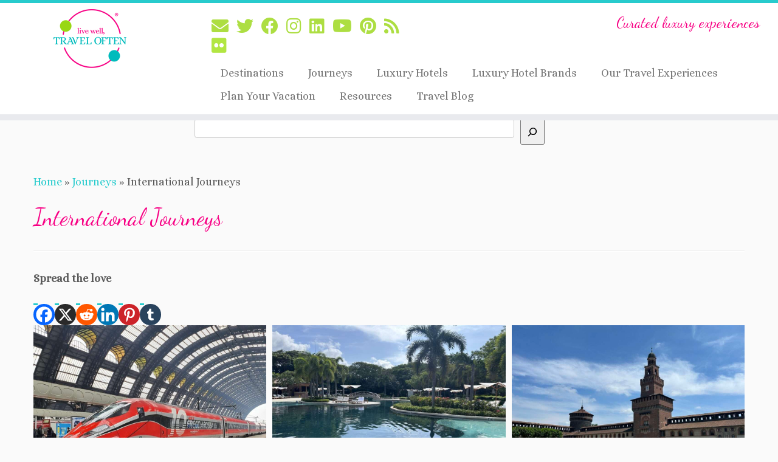

--- FILE ---
content_type: text/html; charset=UTF-8
request_url: https://livewelltraveloften.com/travel-journal/international-journeys/
body_size: 33458
content:
<!DOCTYPE html>
<!--[if IE 7]>
<html class="ie ie7 no-js" lang="en-US">
<![endif]-->
<!--[if IE 8]>
<html class="ie ie8 no-js" lang="en-US">
<![endif]-->
<!--[if !(IE 7) | !(IE 8)  ]><!-->
<html class="no-js" lang="en-US">
<!--<![endif]-->
	<head>
		<meta charset="UTF-8" />
		<meta http-equiv="X-UA-Compatible" content="IE=EDGE" />
		<meta name="viewport" content="width=device-width, initial-scale=1.0" />
        <link rel="profile"  href="https://gmpg.org/xfn/11" />
		<link rel="pingback" href="https://livewelltraveloften.com/xmlrpc.php" />
		<script>(function(html){html.className = html.className.replace(/\bno-js\b/,'js')})(document.documentElement);</script>
        <style id="wfc-base-style" type="text/css">
             .wfc-reset-menu-item-first-letter .navbar .nav>li>a:first-letter {font-size: inherit;}.format-icon:before {color: #5A5A5A;}article .format-icon.tc-hide-icon:before, .safari article.format-video .format-icon.tc-hide-icon:before, .chrome article.format-video .format-icon.tc-hide-icon:before, .safari article.format-image .format-icon.tc-hide-icon:before, .chrome article.format-image .format-icon.tc-hide-icon:before, .safari article.format-gallery .format-icon.tc-hide-icon:before, .safari article.attachment .format-icon.tc-hide-icon:before, .chrome article.format-gallery .format-icon.tc-hide-icon:before, .chrome article.attachment .format-icon.tc-hide-icon:before {content: none!important;}h2#tc-comment-title.tc-hide-icon:before {content: none!important;}.archive .archive-header h1.format-icon.tc-hide-icon:before {content: none!important;}.tc-sidebar h3.widget-title.tc-hide-icon:before {content: none!important;}.footer-widgets h3.widget-title.tc-hide-icon:before {content: none!important;}.tc-hide-icon i, i.tc-hide-icon {display: none !important;}.carousel-control {font-family: "Helvetica Neue", Helvetica, Arial, sans-serif;}.social-block a {font-size: 18px;}footer#footer .colophon .social-block a {font-size: 16px;}.social-block.widget_social a {font-size: 14px;}
        </style>
        <link rel="stylesheet" id="tc-front-gfonts" href="//fonts.googleapis.com/css?family=Dancing+Script:regular&subset=latin&display=swap"><style id="wfc-style-fonts-site_description" type="text/css" data-origin="server">
/* Setting : Site description */ 
.navbar-wrapper .navbar h2, h2.site-description {
font-family : 'Dancing Script'!important;
}

</style><style id="wfc-style-fonts-single_post_title" type="text/css" data-origin="server">
/* Setting : Single post/page titles */ 
.single #content .entry-header .entry-title, .page #content .entry-header .entry-title {
font-family : 'Dancing Script'!important;
}

</style><meta name='robots' content='index, follow, max-image-preview:large, max-snippet:-1, max-video-preview:-1' />

	<!-- This site is optimized with the Yoast SEO Premium plugin v26.6 (Yoast SEO v26.8) - https://yoast.com/product/yoast-seo-premium-wordpress/ -->
	<title>International Journeys - Live Well, Travel Often</title>
	<link rel="canonical" href="https://livewelltraveloften.com/travel-journal/international-journeys/" />
	<meta property="og:locale" content="en_US" />
	<meta property="og:type" content="article" />
	<meta property="og:title" content="International Journeys" />
	<meta property="og:description" content="Spread the love&nbsp;&nbsp;&nbsp;&nbsp;&nbsp;&nbsp;" />
	<meta property="og:url" content="https://livewelltraveloften.com/travel-journal/international-journeys/" />
	<meta property="og:site_name" content="Live Well, Travel Often" />
	<meta property="article:publisher" content="http://facebook.com/livewelltraveloften" />
	<meta property="article:modified_time" content="2024-06-09T10:41:13+00:00" />
	<meta property="og:image" content="https://livewelltraveloften.com/wp-content/uploads/2018/12/sgb2.jpg" />
	<meta property="og:image:width" content="2560" />
	<meta property="og:image:height" content="844" />
	<meta property="og:image:type" content="image/jpeg" />
	<meta name="twitter:card" content="summary_large_image" />
	<meta name="twitter:site" content="@floridakeysgirl" />
	<script type="application/ld+json" class="yoast-schema-graph">{"@context":"https://schema.org","@graph":[{"@type":"WebPage","@id":"https://livewelltraveloften.com/travel-journal/international-journeys/","url":"https://livewelltraveloften.com/travel-journal/international-journeys/","name":"International Journeys - Live Well, Travel Often","isPartOf":{"@id":"https://livewelltraveloften.com/#website"},"datePublished":"2023-12-26T20:13:44+00:00","dateModified":"2024-06-09T10:41:13+00:00","breadcrumb":{"@id":"https://livewelltraveloften.com/travel-journal/international-journeys/#breadcrumb"},"inLanguage":"en-US","potentialAction":[{"@type":"ReadAction","target":["https://livewelltraveloften.com/travel-journal/international-journeys/"]}]},{"@type":"BreadcrumbList","@id":"https://livewelltraveloften.com/travel-journal/international-journeys/#breadcrumb","itemListElement":[{"@type":"ListItem","position":1,"name":"Home","item":"https://livewelltraveloften.com/"},{"@type":"ListItem","position":2,"name":"Journeys","item":"https://livewelltraveloften.com/travel-journal/"},{"@type":"ListItem","position":3,"name":"International Journeys"}]},{"@type":"WebSite","@id":"https://livewelltraveloften.com/#website","url":"https://livewelltraveloften.com/","name":"Live Well, Travel Often","description":"Curated luxury experiences","publisher":{"@id":"https://livewelltraveloften.com/#organization"},"potentialAction":[{"@type":"SearchAction","target":{"@type":"EntryPoint","urlTemplate":"https://livewelltraveloften.com/?s={search_term_string}"},"query-input":{"@type":"PropertyValueSpecification","valueRequired":true,"valueName":"search_term_string"}}],"inLanguage":"en-US"},{"@type":"Organization","@id":"https://livewelltraveloften.com/#organization","name":"Live Well, Travel Often","url":"https://livewelltraveloften.com/","logo":{"@type":"ImageObject","inLanguage":"en-US","@id":"https://livewelltraveloften.com/#/schema/logo/image/","url":"https://livewelltraveloften.com/wp-content/uploads/2020/05/cropped-Live-Well-Travel-Often-1.jpg","contentUrl":"https://livewelltraveloften.com/wp-content/uploads/2020/05/cropped-Live-Well-Travel-Often-1.jpg","width":512,"height":512,"caption":"Live Well, Travel Often"},"image":{"@id":"https://livewelltraveloften.com/#/schema/logo/image/"},"sameAs":["http://facebook.com/livewelltraveloften","https://x.com/floridakeysgirl","http://instagram.com/livewell_traveloften","https://www.linkedin.com/in/stephaniegoldbergglazer/","https://www.youtube.com/channel/UC5PWu_xXw0UDMVx68iE6BIw"]}]}</script>
	<!-- / Yoast SEO Premium plugin. -->


<link rel='dns-prefetch' href='//www.googletagmanager.com' />
<link rel='dns-prefetch' href='//stats.wp.com' />
<link rel='dns-prefetch' href='//fonts.googleapis.com' />
<link rel="alternate" title="oEmbed (JSON)" type="application/json+oembed" href="https://livewelltraveloften.com/wp-json/oembed/1.0/embed?url=https%3A%2F%2Flivewelltraveloften.com%2Ftravel-journal%2Finternational-journeys%2F" />
<link rel="alternate" title="oEmbed (XML)" type="text/xml+oembed" href="https://livewelltraveloften.com/wp-json/oembed/1.0/embed?url=https%3A%2F%2Flivewelltraveloften.com%2Ftravel-journal%2Finternational-journeys%2F&#038;format=xml" />
<style id='wp-img-auto-sizes-contain-inline-css' type='text/css'>
img:is([sizes=auto i],[sizes^="auto," i]){contain-intrinsic-size:3000px 1500px}
/*# sourceURL=wp-img-auto-sizes-contain-inline-css */
</style>
<link rel='stylesheet' id='tc-gfonts-css' href='//fonts.googleapis.com/css?family=Alice%7CAlice' type='text/css' media='all' />
<style id='wp-block-library-inline-css' type='text/css'>
:root{--wp-block-synced-color:#7a00df;--wp-block-synced-color--rgb:122,0,223;--wp-bound-block-color:var(--wp-block-synced-color);--wp-editor-canvas-background:#ddd;--wp-admin-theme-color:#007cba;--wp-admin-theme-color--rgb:0,124,186;--wp-admin-theme-color-darker-10:#006ba1;--wp-admin-theme-color-darker-10--rgb:0,107,160.5;--wp-admin-theme-color-darker-20:#005a87;--wp-admin-theme-color-darker-20--rgb:0,90,135;--wp-admin-border-width-focus:2px}@media (min-resolution:192dpi){:root{--wp-admin-border-width-focus:1.5px}}.wp-element-button{cursor:pointer}:root .has-very-light-gray-background-color{background-color:#eee}:root .has-very-dark-gray-background-color{background-color:#313131}:root .has-very-light-gray-color{color:#eee}:root .has-very-dark-gray-color{color:#313131}:root .has-vivid-green-cyan-to-vivid-cyan-blue-gradient-background{background:linear-gradient(135deg,#00d084,#0693e3)}:root .has-purple-crush-gradient-background{background:linear-gradient(135deg,#34e2e4,#4721fb 50%,#ab1dfe)}:root .has-hazy-dawn-gradient-background{background:linear-gradient(135deg,#faaca8,#dad0ec)}:root .has-subdued-olive-gradient-background{background:linear-gradient(135deg,#fafae1,#67a671)}:root .has-atomic-cream-gradient-background{background:linear-gradient(135deg,#fdd79a,#004a59)}:root .has-nightshade-gradient-background{background:linear-gradient(135deg,#330968,#31cdcf)}:root .has-midnight-gradient-background{background:linear-gradient(135deg,#020381,#2874fc)}:root{--wp--preset--font-size--normal:16px;--wp--preset--font-size--huge:42px}.has-regular-font-size{font-size:1em}.has-larger-font-size{font-size:2.625em}.has-normal-font-size{font-size:var(--wp--preset--font-size--normal)}.has-huge-font-size{font-size:var(--wp--preset--font-size--huge)}.has-text-align-center{text-align:center}.has-text-align-left{text-align:left}.has-text-align-right{text-align:right}.has-fit-text{white-space:nowrap!important}#end-resizable-editor-section{display:none}.aligncenter{clear:both}.items-justified-left{justify-content:flex-start}.items-justified-center{justify-content:center}.items-justified-right{justify-content:flex-end}.items-justified-space-between{justify-content:space-between}.screen-reader-text{border:0;clip-path:inset(50%);height:1px;margin:-1px;overflow:hidden;padding:0;position:absolute;width:1px;word-wrap:normal!important}.screen-reader-text:focus{background-color:#ddd;clip-path:none;color:#444;display:block;font-size:1em;height:auto;left:5px;line-height:normal;padding:15px 23px 14px;text-decoration:none;top:5px;width:auto;z-index:100000}html :where(.has-border-color){border-style:solid}html :where([style*=border-top-color]){border-top-style:solid}html :where([style*=border-right-color]){border-right-style:solid}html :where([style*=border-bottom-color]){border-bottom-style:solid}html :where([style*=border-left-color]){border-left-style:solid}html :where([style*=border-width]){border-style:solid}html :where([style*=border-top-width]){border-top-style:solid}html :where([style*=border-right-width]){border-right-style:solid}html :where([style*=border-bottom-width]){border-bottom-style:solid}html :where([style*=border-left-width]){border-left-style:solid}html :where(img[class*=wp-image-]){height:auto;max-width:100%}:where(figure){margin:0 0 1em}html :where(.is-position-sticky){--wp-admin--admin-bar--position-offset:var(--wp-admin--admin-bar--height,0px)}@media screen and (max-width:600px){html :where(.is-position-sticky){--wp-admin--admin-bar--position-offset:0px}}

/*# sourceURL=wp-block-library-inline-css */
</style><style id='wp-block-buttons-inline-css' type='text/css'>
.wp-block-buttons{box-sizing:border-box}.wp-block-buttons.is-vertical{flex-direction:column}.wp-block-buttons.is-vertical>.wp-block-button:last-child{margin-bottom:0}.wp-block-buttons>.wp-block-button{display:inline-block;margin:0}.wp-block-buttons.is-content-justification-left{justify-content:flex-start}.wp-block-buttons.is-content-justification-left.is-vertical{align-items:flex-start}.wp-block-buttons.is-content-justification-center{justify-content:center}.wp-block-buttons.is-content-justification-center.is-vertical{align-items:center}.wp-block-buttons.is-content-justification-right{justify-content:flex-end}.wp-block-buttons.is-content-justification-right.is-vertical{align-items:flex-end}.wp-block-buttons.is-content-justification-space-between{justify-content:space-between}.wp-block-buttons.aligncenter{text-align:center}.wp-block-buttons:not(.is-content-justification-space-between,.is-content-justification-right,.is-content-justification-left,.is-content-justification-center) .wp-block-button.aligncenter{margin-left:auto;margin-right:auto;width:100%}.wp-block-buttons[style*=text-decoration] .wp-block-button,.wp-block-buttons[style*=text-decoration] .wp-block-button__link{text-decoration:inherit}.wp-block-buttons.has-custom-font-size .wp-block-button__link{font-size:inherit}.wp-block-buttons .wp-block-button__link{width:100%}.wp-block-button.aligncenter{text-align:center}
/*# sourceURL=https://livewelltraveloften.com/wp-includes/blocks/buttons/style.min.css */
</style>
<style id='wp-block-search-inline-css' type='text/css'>
.wp-block-search__button{margin-left:10px;word-break:normal}.wp-block-search__button.has-icon{line-height:0}.wp-block-search__button svg{height:1.25em;min-height:24px;min-width:24px;width:1.25em;fill:currentColor;vertical-align:text-bottom}:where(.wp-block-search__button){border:1px solid #ccc;padding:6px 10px}.wp-block-search__inside-wrapper{display:flex;flex:auto;flex-wrap:nowrap;max-width:100%}.wp-block-search__label{width:100%}.wp-block-search.wp-block-search__button-only .wp-block-search__button{box-sizing:border-box;display:flex;flex-shrink:0;justify-content:center;margin-left:0;max-width:100%}.wp-block-search.wp-block-search__button-only .wp-block-search__inside-wrapper{min-width:0!important;transition-property:width}.wp-block-search.wp-block-search__button-only .wp-block-search__input{flex-basis:100%;transition-duration:.3s}.wp-block-search.wp-block-search__button-only.wp-block-search__searchfield-hidden,.wp-block-search.wp-block-search__button-only.wp-block-search__searchfield-hidden .wp-block-search__inside-wrapper{overflow:hidden}.wp-block-search.wp-block-search__button-only.wp-block-search__searchfield-hidden .wp-block-search__input{border-left-width:0!important;border-right-width:0!important;flex-basis:0;flex-grow:0;margin:0;min-width:0!important;padding-left:0!important;padding-right:0!important;width:0!important}:where(.wp-block-search__input){appearance:none;border:1px solid #949494;flex-grow:1;font-family:inherit;font-size:inherit;font-style:inherit;font-weight:inherit;letter-spacing:inherit;line-height:inherit;margin-left:0;margin-right:0;min-width:3rem;padding:8px;text-decoration:unset!important;text-transform:inherit}:where(.wp-block-search__button-inside .wp-block-search__inside-wrapper){background-color:#fff;border:1px solid #949494;box-sizing:border-box;padding:4px}:where(.wp-block-search__button-inside .wp-block-search__inside-wrapper) .wp-block-search__input{border:none;border-radius:0;padding:0 4px}:where(.wp-block-search__button-inside .wp-block-search__inside-wrapper) .wp-block-search__input:focus{outline:none}:where(.wp-block-search__button-inside .wp-block-search__inside-wrapper) :where(.wp-block-search__button){padding:4px 8px}.wp-block-search.aligncenter .wp-block-search__inside-wrapper{margin:auto}.wp-block[data-align=right] .wp-block-search.wp-block-search__button-only .wp-block-search__inside-wrapper{float:right}
/*# sourceURL=https://livewelltraveloften.com/wp-includes/blocks/search/style.min.css */
</style>
<style id='wp-block-columns-inline-css' type='text/css'>
.wp-block-columns{box-sizing:border-box;display:flex;flex-wrap:wrap!important}@media (min-width:782px){.wp-block-columns{flex-wrap:nowrap!important}}.wp-block-columns{align-items:normal!important}.wp-block-columns.are-vertically-aligned-top{align-items:flex-start}.wp-block-columns.are-vertically-aligned-center{align-items:center}.wp-block-columns.are-vertically-aligned-bottom{align-items:flex-end}@media (max-width:781px){.wp-block-columns:not(.is-not-stacked-on-mobile)>.wp-block-column{flex-basis:100%!important}}@media (min-width:782px){.wp-block-columns:not(.is-not-stacked-on-mobile)>.wp-block-column{flex-basis:0;flex-grow:1}.wp-block-columns:not(.is-not-stacked-on-mobile)>.wp-block-column[style*=flex-basis]{flex-grow:0}}.wp-block-columns.is-not-stacked-on-mobile{flex-wrap:nowrap!important}.wp-block-columns.is-not-stacked-on-mobile>.wp-block-column{flex-basis:0;flex-grow:1}.wp-block-columns.is-not-stacked-on-mobile>.wp-block-column[style*=flex-basis]{flex-grow:0}:where(.wp-block-columns){margin-bottom:1.75em}:where(.wp-block-columns.has-background){padding:1.25em 2.375em}.wp-block-column{flex-grow:1;min-width:0;overflow-wrap:break-word;word-break:break-word}.wp-block-column.is-vertically-aligned-top{align-self:flex-start}.wp-block-column.is-vertically-aligned-center{align-self:center}.wp-block-column.is-vertically-aligned-bottom{align-self:flex-end}.wp-block-column.is-vertically-aligned-stretch{align-self:stretch}.wp-block-column.is-vertically-aligned-bottom,.wp-block-column.is-vertically-aligned-center,.wp-block-column.is-vertically-aligned-top{width:100%}
/*# sourceURL=https://livewelltraveloften.com/wp-includes/blocks/columns/style.min.css */
</style>
<style id='wp-block-paragraph-inline-css' type='text/css'>
.is-small-text{font-size:.875em}.is-regular-text{font-size:1em}.is-large-text{font-size:2.25em}.is-larger-text{font-size:3em}.has-drop-cap:not(:focus):first-letter{float:left;font-size:8.4em;font-style:normal;font-weight:100;line-height:.68;margin:.05em .1em 0 0;text-transform:uppercase}body.rtl .has-drop-cap:not(:focus):first-letter{float:none;margin-left:.1em}p.has-drop-cap.has-background{overflow:hidden}:root :where(p.has-background){padding:1.25em 2.375em}:where(p.has-text-color:not(.has-link-color)) a{color:inherit}p.has-text-align-left[style*="writing-mode:vertical-lr"],p.has-text-align-right[style*="writing-mode:vertical-rl"]{rotate:180deg}
/*# sourceURL=https://livewelltraveloften.com/wp-includes/blocks/paragraph/style.min.css */
</style>
<style id='wp-block-spacer-inline-css' type='text/css'>
.wp-block-spacer{clear:both}
/*# sourceURL=https://livewelltraveloften.com/wp-includes/blocks/spacer/style.min.css */
</style>
<style id='global-styles-inline-css' type='text/css'>
:root{--wp--preset--aspect-ratio--square: 1;--wp--preset--aspect-ratio--4-3: 4/3;--wp--preset--aspect-ratio--3-4: 3/4;--wp--preset--aspect-ratio--3-2: 3/2;--wp--preset--aspect-ratio--2-3: 2/3;--wp--preset--aspect-ratio--16-9: 16/9;--wp--preset--aspect-ratio--9-16: 9/16;--wp--preset--color--black: #000000;--wp--preset--color--cyan-bluish-gray: #abb8c3;--wp--preset--color--white: #ffffff;--wp--preset--color--pale-pink: #f78da7;--wp--preset--color--vivid-red: #cf2e2e;--wp--preset--color--luminous-vivid-orange: #ff6900;--wp--preset--color--luminous-vivid-amber: #fcb900;--wp--preset--color--light-green-cyan: #7bdcb5;--wp--preset--color--vivid-green-cyan: #00d084;--wp--preset--color--pale-cyan-blue: #8ed1fc;--wp--preset--color--vivid-cyan-blue: #0693e3;--wp--preset--color--vivid-purple: #9b51e0;--wp--preset--gradient--vivid-cyan-blue-to-vivid-purple: linear-gradient(135deg,rgb(6,147,227) 0%,rgb(155,81,224) 100%);--wp--preset--gradient--light-green-cyan-to-vivid-green-cyan: linear-gradient(135deg,rgb(122,220,180) 0%,rgb(0,208,130) 100%);--wp--preset--gradient--luminous-vivid-amber-to-luminous-vivid-orange: linear-gradient(135deg,rgb(252,185,0) 0%,rgb(255,105,0) 100%);--wp--preset--gradient--luminous-vivid-orange-to-vivid-red: linear-gradient(135deg,rgb(255,105,0) 0%,rgb(207,46,46) 100%);--wp--preset--gradient--very-light-gray-to-cyan-bluish-gray: linear-gradient(135deg,rgb(238,238,238) 0%,rgb(169,184,195) 100%);--wp--preset--gradient--cool-to-warm-spectrum: linear-gradient(135deg,rgb(74,234,220) 0%,rgb(151,120,209) 20%,rgb(207,42,186) 40%,rgb(238,44,130) 60%,rgb(251,105,98) 80%,rgb(254,248,76) 100%);--wp--preset--gradient--blush-light-purple: linear-gradient(135deg,rgb(255,206,236) 0%,rgb(152,150,240) 100%);--wp--preset--gradient--blush-bordeaux: linear-gradient(135deg,rgb(254,205,165) 0%,rgb(254,45,45) 50%,rgb(107,0,62) 100%);--wp--preset--gradient--luminous-dusk: linear-gradient(135deg,rgb(255,203,112) 0%,rgb(199,81,192) 50%,rgb(65,88,208) 100%);--wp--preset--gradient--pale-ocean: linear-gradient(135deg,rgb(255,245,203) 0%,rgb(182,227,212) 50%,rgb(51,167,181) 100%);--wp--preset--gradient--electric-grass: linear-gradient(135deg,rgb(202,248,128) 0%,rgb(113,206,126) 100%);--wp--preset--gradient--midnight: linear-gradient(135deg,rgb(2,3,129) 0%,rgb(40,116,252) 100%);--wp--preset--font-size--small: 13px;--wp--preset--font-size--medium: 20px;--wp--preset--font-size--large: 36px;--wp--preset--font-size--x-large: 42px;--wp--preset--spacing--20: 0.44rem;--wp--preset--spacing--30: 0.67rem;--wp--preset--spacing--40: 1rem;--wp--preset--spacing--50: 1.5rem;--wp--preset--spacing--60: 2.25rem;--wp--preset--spacing--70: 3.38rem;--wp--preset--spacing--80: 5.06rem;--wp--preset--shadow--natural: 6px 6px 9px rgba(0, 0, 0, 0.2);--wp--preset--shadow--deep: 12px 12px 50px rgba(0, 0, 0, 0.4);--wp--preset--shadow--sharp: 6px 6px 0px rgba(0, 0, 0, 0.2);--wp--preset--shadow--outlined: 6px 6px 0px -3px rgb(255, 255, 255), 6px 6px rgb(0, 0, 0);--wp--preset--shadow--crisp: 6px 6px 0px rgb(0, 0, 0);}:where(.is-layout-flex){gap: 0.5em;}:where(.is-layout-grid){gap: 0.5em;}body .is-layout-flex{display: flex;}.is-layout-flex{flex-wrap: wrap;align-items: center;}.is-layout-flex > :is(*, div){margin: 0;}body .is-layout-grid{display: grid;}.is-layout-grid > :is(*, div){margin: 0;}:where(.wp-block-columns.is-layout-flex){gap: 2em;}:where(.wp-block-columns.is-layout-grid){gap: 2em;}:where(.wp-block-post-template.is-layout-flex){gap: 1.25em;}:where(.wp-block-post-template.is-layout-grid){gap: 1.25em;}.has-black-color{color: var(--wp--preset--color--black) !important;}.has-cyan-bluish-gray-color{color: var(--wp--preset--color--cyan-bluish-gray) !important;}.has-white-color{color: var(--wp--preset--color--white) !important;}.has-pale-pink-color{color: var(--wp--preset--color--pale-pink) !important;}.has-vivid-red-color{color: var(--wp--preset--color--vivid-red) !important;}.has-luminous-vivid-orange-color{color: var(--wp--preset--color--luminous-vivid-orange) !important;}.has-luminous-vivid-amber-color{color: var(--wp--preset--color--luminous-vivid-amber) !important;}.has-light-green-cyan-color{color: var(--wp--preset--color--light-green-cyan) !important;}.has-vivid-green-cyan-color{color: var(--wp--preset--color--vivid-green-cyan) !important;}.has-pale-cyan-blue-color{color: var(--wp--preset--color--pale-cyan-blue) !important;}.has-vivid-cyan-blue-color{color: var(--wp--preset--color--vivid-cyan-blue) !important;}.has-vivid-purple-color{color: var(--wp--preset--color--vivid-purple) !important;}.has-black-background-color{background-color: var(--wp--preset--color--black) !important;}.has-cyan-bluish-gray-background-color{background-color: var(--wp--preset--color--cyan-bluish-gray) !important;}.has-white-background-color{background-color: var(--wp--preset--color--white) !important;}.has-pale-pink-background-color{background-color: var(--wp--preset--color--pale-pink) !important;}.has-vivid-red-background-color{background-color: var(--wp--preset--color--vivid-red) !important;}.has-luminous-vivid-orange-background-color{background-color: var(--wp--preset--color--luminous-vivid-orange) !important;}.has-luminous-vivid-amber-background-color{background-color: var(--wp--preset--color--luminous-vivid-amber) !important;}.has-light-green-cyan-background-color{background-color: var(--wp--preset--color--light-green-cyan) !important;}.has-vivid-green-cyan-background-color{background-color: var(--wp--preset--color--vivid-green-cyan) !important;}.has-pale-cyan-blue-background-color{background-color: var(--wp--preset--color--pale-cyan-blue) !important;}.has-vivid-cyan-blue-background-color{background-color: var(--wp--preset--color--vivid-cyan-blue) !important;}.has-vivid-purple-background-color{background-color: var(--wp--preset--color--vivid-purple) !important;}.has-black-border-color{border-color: var(--wp--preset--color--black) !important;}.has-cyan-bluish-gray-border-color{border-color: var(--wp--preset--color--cyan-bluish-gray) !important;}.has-white-border-color{border-color: var(--wp--preset--color--white) !important;}.has-pale-pink-border-color{border-color: var(--wp--preset--color--pale-pink) !important;}.has-vivid-red-border-color{border-color: var(--wp--preset--color--vivid-red) !important;}.has-luminous-vivid-orange-border-color{border-color: var(--wp--preset--color--luminous-vivid-orange) !important;}.has-luminous-vivid-amber-border-color{border-color: var(--wp--preset--color--luminous-vivid-amber) !important;}.has-light-green-cyan-border-color{border-color: var(--wp--preset--color--light-green-cyan) !important;}.has-vivid-green-cyan-border-color{border-color: var(--wp--preset--color--vivid-green-cyan) !important;}.has-pale-cyan-blue-border-color{border-color: var(--wp--preset--color--pale-cyan-blue) !important;}.has-vivid-cyan-blue-border-color{border-color: var(--wp--preset--color--vivid-cyan-blue) !important;}.has-vivid-purple-border-color{border-color: var(--wp--preset--color--vivid-purple) !important;}.has-vivid-cyan-blue-to-vivid-purple-gradient-background{background: var(--wp--preset--gradient--vivid-cyan-blue-to-vivid-purple) !important;}.has-light-green-cyan-to-vivid-green-cyan-gradient-background{background: var(--wp--preset--gradient--light-green-cyan-to-vivid-green-cyan) !important;}.has-luminous-vivid-amber-to-luminous-vivid-orange-gradient-background{background: var(--wp--preset--gradient--luminous-vivid-amber-to-luminous-vivid-orange) !important;}.has-luminous-vivid-orange-to-vivid-red-gradient-background{background: var(--wp--preset--gradient--luminous-vivid-orange-to-vivid-red) !important;}.has-very-light-gray-to-cyan-bluish-gray-gradient-background{background: var(--wp--preset--gradient--very-light-gray-to-cyan-bluish-gray) !important;}.has-cool-to-warm-spectrum-gradient-background{background: var(--wp--preset--gradient--cool-to-warm-spectrum) !important;}.has-blush-light-purple-gradient-background{background: var(--wp--preset--gradient--blush-light-purple) !important;}.has-blush-bordeaux-gradient-background{background: var(--wp--preset--gradient--blush-bordeaux) !important;}.has-luminous-dusk-gradient-background{background: var(--wp--preset--gradient--luminous-dusk) !important;}.has-pale-ocean-gradient-background{background: var(--wp--preset--gradient--pale-ocean) !important;}.has-electric-grass-gradient-background{background: var(--wp--preset--gradient--electric-grass) !important;}.has-midnight-gradient-background{background: var(--wp--preset--gradient--midnight) !important;}.has-small-font-size{font-size: var(--wp--preset--font-size--small) !important;}.has-medium-font-size{font-size: var(--wp--preset--font-size--medium) !important;}.has-large-font-size{font-size: var(--wp--preset--font-size--large) !important;}.has-x-large-font-size{font-size: var(--wp--preset--font-size--x-large) !important;}
:where(.wp-block-columns.is-layout-flex){gap: 2em;}:where(.wp-block-columns.is-layout-grid){gap: 2em;}
/*# sourceURL=global-styles-inline-css */
</style>
<style id='core-block-supports-inline-css' type='text/css'>
.wp-container-core-columns-is-layout-9d6595d7{flex-wrap:nowrap;}
/*# sourceURL=core-block-supports-inline-css */
</style>

<style id='classic-theme-styles-inline-css' type='text/css'>
/*! This file is auto-generated */
.wp-block-button__link{color:#fff;background-color:#32373c;border-radius:9999px;box-shadow:none;text-decoration:none;padding:calc(.667em + 2px) calc(1.333em + 2px);font-size:1.125em}.wp-block-file__button{background:#32373c;color:#fff;text-decoration:none}
/*# sourceURL=/wp-includes/css/classic-themes.min.css */
</style>
<link rel='stylesheet' id='font-awesome-css' href='https://livewelltraveloften.com/wp-content/plugins/contact-widgets/assets/css/font-awesome.min.css?ver=4.7.0' type='text/css' media='all' />
<link rel='stylesheet' id='sek-base-light-css' href='https://livewelltraveloften.com/wp-content/plugins/nimble-builder/assets/front/css/sek-base-light.min.css?ver=3.3.8' type='text/css' media='all' />
<link rel='stylesheet' id='cmplz-general-css' href='https://livewelltraveloften.com/wp-content/plugins/complianz-gdpr/assets/css/cookieblocker.min.css?ver=1766093643' type='text/css' media='all' />
<link rel='stylesheet' id='wp-components-css' href='https://livewelltraveloften.com/wp-includes/css/dist/components/style.min.css?ver=6.9' type='text/css' media='all' />
<link rel='stylesheet' id='godaddy-styles-css' href='https://livewelltraveloften.com/wp-content/mu-plugins/vendor/wpex/godaddy-launch/includes/Dependencies/GoDaddy/Styles/build/latest.css?ver=2.0.2' type='text/css' media='all' />
<link rel='stylesheet' id='customizr-fa-css' href='https://livewelltraveloften.com/wp-content/themes/customizr-pro/assets/shared/fonts/fa/css/fontawesome-all.min.css?ver=2.4.27' type='text/css' media='all' />
<link rel='stylesheet' id='customizr-common-css' href='https://livewelltraveloften.com/wp-content/themes/customizr-pro/inc/assets/css/tc_common.min.css?ver=2.4.27' type='text/css' media='all' />
<link rel='stylesheet' id='customizr-skin-css' href='https://livewelltraveloften.com/wp-content/themes/customizr-pro/inc/assets/css/blue2.min.css?ver=2.4.27' type='text/css' media='all' />
<style id='customizr-skin-inline-css' type='text/css'>

                  .site-title,.site-description,h1,h2,h3,.tc-dropcap {
                    font-family : 'Alice';
                    font-weight : inherit;
                  }

                  body,.navbar .nav>li>a {
                    font-family : 'Alice';
                    font-weight : inherit;
                  }

            body,.navbar .nav>li>a {
              font-size : 18px;
              line-height : 1.6em;
            }

          .tc-dropcap {
            color: #27CBCD;
            float: left;
            font-size: 75px;
            line-height: 75px;
            padding-right: 8px;
            padding-left: 3px;
          }

          .skin-shadow .tc-dropcap {
            color: #27CBCD;
            text-shadow: #1b8b8d -1px 0, #1b8b8d 0 -1px, #1b8b8d 0 1px, #1b8b8d -1px -2px;
          }

          .simple-black .tc-dropcap {
            color: #444;
          }
table { border-collapse: separate; }
                           body table { border-collapse: collapse; }
                          
.social-links .social-icon:before { content: none } 
.sticky-enabled .tc-shrink-on .site-logo img {
    					height:30px!important;width:auto!important
    				}

    				.sticky-enabled .tc-shrink-on .brand .site-title {
    					font-size:0.6em;opacity:0.8;line-height:1.2em
    				}


      .carousel .czr-item {
        line-height: 345px;
        min-height:345px;
        max-height:345px;
      }
      .tc-slider-loader-wrapper {
        line-height: 345px;
        height:345px;
      }
      .carousel .tc-slider-controls {
        line-height: 345px;
        max-height:345px;
      }

        @media (max-width: 1200px) {
          .carousel .czr-item {
            line-height: 265.65px;
            max-height:265.65px;
            min-height:265.65px;
          }
          .czr-item .carousel-caption {
            max-height: 231.15px;
            overflow: hidden;
          }
          .carousel .tc-slider-loader-wrapper {
            line-height: 265.65px;
            height:265.65px;
          }
        }

        @media (max-width: 979px) {
          .carousel .czr-item {
            line-height: 213.21px;
            max-height:213.21px;
            min-height:213.21px;
          }
          .czr-item .carousel-caption {
            max-height: 178.71px;
            overflow: hidden;
          }
          .carousel .tc-slider-loader-wrapper {
            line-height: 213.21px;
            height:213.21px;
          }
        }

        @media (max-width: 480px) {
          .carousel .czr-item {
            line-height: 131.1px;
            max-height:131.1px;
            min-height:131.1px;
          }
          .czr-item .carousel-caption {
            max-height: 96.6px;
            overflow: hidden;
          }
          .carousel .tc-slider-loader-wrapper {
            line-height: 131.1px;
            height:131.1px;
          }
        }

        @media (max-width: 320px) {
          .carousel .czr-item {
            line-height: 96.6px;
            max-height:96.6px;
            min-height:96.6px;
          }
          .czr-item .carousel-caption {
            max-height: 62.1px;
            overflow: hidden;
          }
          .carousel .tc-slider-loader-wrapper {
            line-height: 96.6px;
            height:96.6px;
          }
        }

/*# sourceURL=customizr-skin-inline-css */
</style>
<link rel='stylesheet' id='customizr-style-css' href='https://livewelltraveloften.com/wp-content/themes/child-theme-lwto_2/style.css?ver=2.4.27' type='text/css' media='all' />
<link rel='stylesheet' id='fancyboxcss-css' href='https://livewelltraveloften.com/wp-content/themes/customizr-pro/assets/front/js/libs/fancybox/jquery.fancybox-1.3.4.min.css?ver=6.9' type='text/css' media='all' />
<link rel='stylesheet' id='heateor_sss_frontend_css-css' href='https://livewelltraveloften.com/wp-content/plugins/sassy-social-share/public/css/sassy-social-share-public.css?ver=3.3.79' type='text/css' media='all' />
<style id='heateor_sss_frontend_css-inline-css' type='text/css'>
.heateor_sss_button_instagram span.heateor_sss_svg,a.heateor_sss_instagram span.heateor_sss_svg{background:radial-gradient(circle at 30% 107%,#fdf497 0,#fdf497 5%,#fd5949 45%,#d6249f 60%,#285aeb 90%)}.heateor_sss_horizontal_sharing .heateor_sss_svg,.heateor_sss_standard_follow_icons_container .heateor_sss_svg{color:#fff;border-width:0px;border-style:solid;border-color:transparent}.heateor_sss_horizontal_sharing .heateorSssTCBackground{color:#666}.heateor_sss_horizontal_sharing span.heateor_sss_svg:hover,.heateor_sss_standard_follow_icons_container span.heateor_sss_svg:hover{border-color:transparent;}.heateor_sss_vertical_sharing span.heateor_sss_svg,.heateor_sss_floating_follow_icons_container span.heateor_sss_svg{color:#fff;border-width:0px;border-style:solid;border-color:transparent;}.heateor_sss_vertical_sharing .heateorSssTCBackground{color:#666;}.heateor_sss_vertical_sharing span.heateor_sss_svg:hover,.heateor_sss_floating_follow_icons_container span.heateor_sss_svg:hover{border-color:transparent;}div.heateor_sss_horizontal_sharing .heateor_sss_square_count{display: block}div.heateor_sss_vertical_sharing svg{height:70%;margin-top:6px}div.heateor_sss_vertical_sharing .heateor_sss_square_count{line-height:15.2px;}@media screen and (max-width:783px) {.heateor_sss_vertical_sharing{display:none!important}}
/*# sourceURL=heateor_sss_frontend_css-inline-css */
</style>
<link rel='stylesheet' id='tmm-css' href='https://livewelltraveloften.com/wp-content/plugins/team-members/inc/css/tmm_style.css?ver=6.9' type='text/css' media='all' />
<link rel='stylesheet' id='sek-dyn-skp__post_page_9629-css' href='https://livewelltraveloften.com/wp-content/uploads/nimble_css/skp__post_page_9629.css?ver=1703863702' type='text/css' media='all' />
<link rel='stylesheet' id='sek-dyn-skp__global-css' href='https://livewelltraveloften.com/wp-content/uploads/nimble_css/skp__global.css?ver=1769272460' type='text/css' media='all' />
<script type="text/javascript" id="nb-js-app-js-extra">
/* <![CDATA[ */
var sekFrontLocalized = {"isDevMode":"","isCustomizing":"","frontNonce":{"id":"SEKFrontNonce","handle":"212395a122"},"skope_id":"skp__post_page_9629","recaptcha_public_key":"6LdIjZIpAAAAAJbdkkbWbUS7aVgSa3Bhsq1DH5C4","lazyload_enabled":"1","video_bg_lazyload_enabled":"1","load_front_assets_on_dynamically":"","assetVersion":"3.3.8","frontAssetsPath":"https://livewelltraveloften.com/wp-content/plugins/nimble-builder/assets/front/","contextuallyActiveModules":{"czr_tiny_mce_editor_module":["__nimble__c9d820df883d"]},"fontAwesomeAlreadyEnqueued":"","partialFrontScripts":{"slider-module":"nb-needs-swiper","menu-module":"nb-needs-menu-js","front-parallax":"nb-needs-parallax","accordion-module":"nb-needs-accordion"}};
//# sourceURL=nb-js-app-js-extra
/* ]]> */
</script>
<script type="text/javascript" id="nb-js-app-js-after">
/* <![CDATA[ */
window.nb_={},function(e,t){if(window.nb_={isArray:function(e){return Array.isArray(e)||"[object Array]"===toString.call(e)},inArray:function(e,t){return!(!nb_.isArray(e)||nb_.isUndefined(t))&&e.indexOf(t)>-1},isUndefined:function(e){return void 0===e},isObject:function(e){var t=typeof e;return"function"===t||"object"===t&&!!e},errorLog:function(){nb_.isUndefined(console)||"function"!=typeof window.console.log||console.log.apply(console,arguments)},hasPreloadSupport:function(e){var t=document.createElement("link").relList;return!(!t||!t.supports)&&t.supports("preload")},listenTo:function(e,t){nb_.eventsListenedTo.push(e);var n={"nb-jquery-loaded":function(){return"undefined"!=typeof jQuery},"nb-app-ready":function(){return void 0!==window.nb_&&nb_.wasListenedTo("nb-jquery-loaded")},"nb-swipebox-parsed":function(){return"undefined"!=typeof jQuery&&void 0!==jQuery.fn.swipebox},"nb-main-swiper-parsed":function(){return void 0!==window.Swiper}},o=function(o){nb_.isUndefined(n[e])||!1!==n[e]()?t():nb_.errorLog("Nimble error => an event callback could not be fired because conditions not met => ",e,nb_.eventsListenedTo,t)};"function"==typeof t?nb_.wasEmitted(e)?o():document.addEventListener(e,o):nb_.errorLog("Nimble error => listenTo func param is not a function for event => ",e)},eventsEmitted:[],eventsListenedTo:[],emit:function(e,t){if(!(nb_.isUndefined(t)||t.fire_once)||!nb_.wasEmitted(e)){var n=document.createEvent("Event");n.initEvent(e,!0,!0),document.dispatchEvent(n),nb_.eventsEmitted.push(e)}},wasListenedTo:function(e){return"string"==typeof e&&nb_.inArray(nb_.eventsListenedTo,e)},wasEmitted:function(e){return"string"==typeof e&&nb_.inArray(nb_.eventsEmitted,e)},isInScreen:function(e){if(!nb_.isObject(e))return!1;var t=e.getBoundingClientRect(),n=Math.max(document.documentElement.clientHeight,window.innerHeight);return!(t.bottom<0||t.top-n>=0)},isCustomizing:function(){return!1},isLazyLoadEnabled:function(){return!nb_.isCustomizing()&&!1},preloadOrDeferAsset:function(e){if(e=e||{},nb_.preloadedAssets=nb_.preloadedAssets||[],!nb_.inArray(nb_.preloadedAssets,e.id)){var t,n=document.getElementsByTagName("head")[0],o=function(){if("style"===e.as)this.setAttribute("rel","stylesheet"),this.setAttribute("type","text/css"),this.setAttribute("media","all");else{var t=document.createElement("script");t.setAttribute("src",e.href),t.setAttribute("id",e.id),"script"===e.as&&t.setAttribute("defer","defer"),n.appendChild(t),i.call(this)}e.eventOnLoad&&nb_.emit(e.eventOnLoad)},i=function(){if(this&&this.parentNode&&this.parentNode.contains(this))try{this.parentNode.removeChild(this)}catch(e){nb_.errorLog("NB error when removing a script el",el)}};("font"!==e.as||nb_.hasPreloadSupport())&&(t=document.createElement("link"),"script"===e.as?e.onEvent?nb_.listenTo(e.onEvent,function(){o.call(t)}):o.call(t):(t.setAttribute("href",e.href),"style"===e.as?t.setAttribute("rel",nb_.hasPreloadSupport()?"preload":"stylesheet"):"font"===e.as&&nb_.hasPreloadSupport()&&t.setAttribute("rel","preload"),t.setAttribute("id",e.id),t.setAttribute("as",e.as),"font"===e.as&&(t.setAttribute("type",e.type),t.setAttribute("crossorigin","anonymous")),t.onload=function(){this.onload=null,"font"!==e.as?e.onEvent?nb_.listenTo(e.onEvent,function(){o.call(t)}):o.call(t):e.eventOnLoad&&nb_.emit(e.eventOnLoad)},t.onerror=function(t){nb_.errorLog("Nimble preloadOrDeferAsset error",t,e)}),n.appendChild(t),nb_.preloadedAssets.push(e.id),i.call(e.scriptEl))}},mayBeRevealBG:function(){this.getAttribute("data-sek-src")&&(this.setAttribute("style",'background-image:url("'+this.getAttribute("data-sek-src")+'")'),this.className+=" sek-lazy-loaded",this.querySelectorAll(".sek-css-loader").forEach(function(e){nb_.isObject(e)&&e.parentNode.removeChild(e)}))}},window.NodeList&&!NodeList.prototype.forEach&&(NodeList.prototype.forEach=function(e,t){t=t||window;for(var n=0;n<this.length;n++)e.call(t,this[n],n,this)}),nb_.listenTo("nb-docready",function(){var e=document.querySelectorAll("div.sek-has-bg");!nb_.isObject(e)||e.length<1||e.forEach(function(e){nb_.isObject(e)&&(window.sekFrontLocalized&&window.sekFrontLocalized.lazyload_enabled?nb_.isInScreen(e)&&nb_.mayBeRevealBG.call(e):nb_.mayBeRevealBG.call(e))})}),"complete"===document.readyState||"loading"!==document.readyState&&!document.documentElement.doScroll)nb_.emit("nb-docready");else{var n=function(){nb_.wasEmitted("nb-docready")||nb_.emit("nb-docready")};document.addEventListener("DOMContentLoaded",n),window.addEventListener("load",n)}}(window,document),function(){var e=function(){var e="nb-jquery-loaded";nb_.wasEmitted(e)||nb_.emit(e)},t=function(n){n=n||0,void 0!==window.jQuery?e():n<30?setTimeout(function(){t(++n)},200):window.console&&window.console.log&&console.log("Nimble Builder problem : jQuery.js was not detected on your website")},n=document.getElementById("nb-jquery");n&&n.addEventListener("load",function(){e()}),t()}(),window,document,nb_.listenTo("nb-jquery-loaded",function(){sekFrontLocalized.load_front_assets_on_dynamically&&(nb_.scriptsLoadingStatus={},nb_.ajaxLoadScript=function(e){jQuery(function(t){e=t.extend({path:"",complete:"",loadcheck:!1},e),nb_.scriptsLoadingStatus[e.path]&&"pending"===nb_.scriptsLoadingStatus[e.path].state()||(nb_.scriptsLoadingStatus[e.path]=nb_.scriptsLoadingStatus[e.path]||t.Deferred(),jQuery.ajax({url:sekFrontLocalized.frontAssetsPath+e.path+"?"+sekFrontLocalized.assetVersion,cache:!0,dataType:"script"}).done(function(){"function"!=typeof e.loadcheck||e.loadcheck()?"function"==typeof e.complete&&e.complete():nb_.errorLog("ajaxLoadScript success but loadcheck failed for => "+e.path)}).fail(function(){nb_.errorLog("ajaxLoadScript failed for => "+e.path)}))})})}),nb_.listenTo("nb-jquery-loaded",function(){jQuery(function(e){sekFrontLocalized.load_front_assets_on_dynamically&&(nb_.ajaxLoadScript({path:sekFrontLocalized.isDevMode?"js/ccat-nimble-front.js":"js/ccat-nimble-front.min.js"}),e.each(sekFrontLocalized.partialFrontScripts,function(e,t){nb_.listenTo(t,function(){nb_.ajaxLoadScript({path:sekFrontLocalized.isDevMode?"js/partials/"+e+".js":"js/partials/"+e+".min.js"})})}))})});
            
//# sourceURL=nb-js-app-js-after
/* ]]> */
</script>
<script type="text/javascript" id="nb-jquery" src="https://livewelltraveloften.com/wp-includes/js/jquery/jquery.min.js?ver=3.7.1" id="jquery-core-js"></script>
<script type="text/javascript" src="https://livewelltraveloften.com/wp-includes/js/jquery/jquery-migrate.min.js?ver=3.4.1" id="jquery-migrate-js"></script>
<script type="text/javascript" id="wpm-6310-ajax-script-js-extra">
/* <![CDATA[ */
var my_ajax_object = {"ajax_url":"https://livewelltraveloften.com/wp-admin/admin-ajax.php"};
//# sourceURL=wpm-6310-ajax-script-js-extra
/* ]]> */
</script>
<script type="text/javascript" src="https://livewelltraveloften.com/wp-content/plugins/team-showcase-supreme/assets/js/ajaxdata.js?ver=6.9" id="wpm-6310-ajax-script-js"></script>
<script type="text/javascript" src="https://livewelltraveloften.com/wp-content/themes/customizr-pro/assets/front/js/libs/fancybox/jquery.fancybox-1.3.4.min.js?ver=2.4.27" id="tc-fancybox-js"></script>
<script type="text/javascript" src="https://livewelltraveloften.com/wp-includes/js/underscore.min.js?ver=1.13.7" id="underscore-js"></script>
<script type="text/javascript" id="tc-scripts-js-extra">
/* <![CDATA[ */
var TCParams = {"_disabled":[],"FancyBoxState":"1","FancyBoxAutoscale":"1","SliderName":"","SliderDelay":"","SliderHover":"1","centerSliderImg":"1","SmoothScroll":{"Enabled":true,"Options":{"touchpadSupport":false}},"anchorSmoothScroll":"linear","anchorSmoothScrollExclude":{"simple":["[class*=edd]",".tc-carousel-control",".carousel-control","[data-toggle=\"modal\"]","[data-toggle=\"dropdown\"]","[data-toggle=\"tooltip\"]","[data-toggle=\"popover\"]","[data-toggle=\"collapse\"]","[data-toggle=\"tab\"]","[data-toggle=\"pill\"]","[class*=upme]","[class*=um-]"],"deep":{"classes":[],"ids":[]}},"ReorderBlocks":"","centerAllImg":"1","HasComments":"","LeftSidebarClass":".span3.left.tc-sidebar","RightSidebarClass":".span3.right.tc-sidebar","LoadModernizr":"1","stickyCustomOffset":{"_initial":0,"_scrolling":0,"options":{"_static":true,"_element":""}},"stickyHeader":"1","dropdowntoViewport":"1","timerOnScrollAllBrowsers":"1","extLinksStyle":"","extLinksTargetExt":"1","extLinksSkipSelectors":{"classes":["btn","button"],"ids":[]},"dropcapEnabled":"1","dropcapWhere":{"post":"1","page":""},"dropcapMinWords":"10","dropcapSkipSelectors":{"tags":["IMG","IFRAME","H1","H2","H3","H4","H5","H6","BLOCKQUOTE","UL","OL"],"classes":["btn","tc-placeholder-wrap"],"id":[]},"imgSmartLoadEnabled":"","imgSmartLoadOpts":{"parentSelectors":[".article-container",".__before_main_wrapper",".widget-front"],"opts":{"excludeImg":[".tc-holder-img"]}},"imgSmartLoadsForSliders":"1","goldenRatio":"1.618","gridGoldenRatioLimit":"350","isSecondMenuEnabled":"","secondMenuRespSet":"in-sn-before","isParallaxOn":"","parallaxRatio":"0.55","pluginCompats":[],"adminAjaxUrl":"https://livewelltraveloften.com/wp-admin/admin-ajax.php","ajaxUrl":"https://livewelltraveloften.com/?czrajax=1","frontNonce":{"id":"CZRFrontNonce","handle":"7c492a73f6"},"isDevMode":"","isModernStyle":"","i18n":{"Permanently dismiss":"Permanently dismiss"},"version":"2.4.27","frontNotifications":{"styleSwitcher":{"enabled":false,"content":"","dismissAction":"dismiss_style_switcher_note_front","ajaxUrl":"https://livewelltraveloften.com/wp-admin/admin-ajax.php"}}};
//# sourceURL=tc-scripts-js-extra
/* ]]> */
</script>
<script type="text/javascript" src="https://livewelltraveloften.com/wp-content/themes/customizr-pro/inc/assets/js/tc-scripts.min.js?ver=2.4.27" id="tc-scripts-js"></script>

<!-- Google tag (gtag.js) snippet added by Site Kit -->
<!-- Google Analytics snippet added by Site Kit -->
<script type="text/javascript" src="https://www.googletagmanager.com/gtag/js?id=GT-NCHH85P" id="google_gtagjs-js" async></script>
<script type="text/javascript" id="google_gtagjs-js-after">
/* <![CDATA[ */
window.dataLayer = window.dataLayer || [];function gtag(){dataLayer.push(arguments);}
gtag("set","linker",{"domains":["livewelltraveloften.com"]});
gtag("js", new Date());
gtag("set", "developer_id.dZTNiMT", true);
gtag("config", "GT-NCHH85P");
//# sourceURL=google_gtagjs-js-after
/* ]]> */
</script>
<meta name="generator" content="WordPress 6.9" />
<link rel='shortlink' href='https://livewelltraveloften.com/?p=9629' />
<meta name="generator" content="Site Kit by Google 1.171.0" />	<style>img#wpstats{display:none}</style>
					<style>.cmplz-hidden {
					display: none !important;
				}</style><meta name="google-site-verification" content="7Dt7fR09PntBboGgdfP34C6CwvMyb4jfVer6JvfzhmI"><!-- Call Now Button 1.5.5 (https://callnowbutton.com) [renderer:cloud, id:domain_536a65cb_52bd_437c_bdcc_ccac4453e899]-->
<script data-cnb-version="1.5.5" type="text/javascript" async="async" src="https://user.callnowbutton.com/domain_536a65cb_52bd_437c_bdcc_ccac4453e899.js?dbver=1768406337"></script>

<!-- Google Tag Manager snippet added by Site Kit -->
<script type="text/javascript">
/* <![CDATA[ */

			( function( w, d, s, l, i ) {
				w[l] = w[l] || [];
				w[l].push( {'gtm.start': new Date().getTime(), event: 'gtm.js'} );
				var f = d.getElementsByTagName( s )[0],
					j = d.createElement( s ), dl = l != 'dataLayer' ? '&l=' + l : '';
				j.async = true;
				j.src = 'https://www.googletagmanager.com/gtm.js?id=' + i + dl;
				f.parentNode.insertBefore( j, f );
			} )( window, document, 'script', 'dataLayer', 'GTM-N9G6FXQ' );
			
/* ]]> */
</script>

<!-- End Google Tag Manager snippet added by Site Kit -->
<link rel="icon" href="https://livewelltraveloften.com/wp-content/uploads/2020/05/cropped-Live-Well-Travel-Often-1-32x32.jpg" sizes="32x32" />
<link rel="icon" href="https://livewelltraveloften.com/wp-content/uploads/2020/05/cropped-Live-Well-Travel-Often-1-192x192.jpg" sizes="192x192" />
<link rel="apple-touch-icon" href="https://livewelltraveloften.com/wp-content/uploads/2020/05/cropped-Live-Well-Travel-Often-1-180x180.jpg" />
<meta name="msapplication-TileImage" content="https://livewelltraveloften.com/wp-content/uploads/2020/05/cropped-Live-Well-Travel-Often-1-270x270.jpg" />
		<style type="text/css" id="wp-custom-css">
			@media (min-width:980px) {
    .nav-collapse.collapse {
        visibility: visible!important;
    }
}


.post-grid .layer-wrapper img {
    max-width: 100%;
    height: 280px !important;
}

/* Remove meta data */

.entry-date, .entry-meta .byline, .cat-links {
    display: none;
}
li {
    line-height: 1.8em;
}
/* font size for mobile */
@media only screen and (max-width: 520px) {
    body {
        font-size: 20px!important;
    }
}
@media (max-width: 767px){ 
	h2 {
			font-size: 28px;
			line-height: 30px;
	}
}
@media (max-width: 767px) {
	h3 {
			font-size: 24px;
			line-height: 26px;
		font-weight: 700;
	}
}

@media (max-width: 767px){
	h4 {
    font-size: 23px;
    line-height: 26px;
		font-weight: 800;
	}
}

footer#footer {
    background: none repeat scroll 0 0 #f70084;
}

		</style>
		<style id="wfc-style-site_description" type="text/css" data-origin="server">
/* Setting : Site description */ 
.navbar-wrapper .navbar h2, h2.site-description {
font-size : 1.50rem;
font-weight : 400;
text-align : center;
color : #f70084;
font-style : inherit;
}

/* Setting : Site description */ 
.navbar-wrapper .navbar h2:hover, h2.site-description:hover {
color : #f70084;
}

</style><style id="wfc-style-single_post_title" type="text/css" data-origin="server">
/* Setting : Single post/page titles */ 
.single #content .entry-header .entry-title, .page #content .entry-header .entry-title {
color : #f70084;
}

</style>	<style id='nimble-global-inline-style-inline-css' type='text/css'>
.nb-loc [data-sek-level], .nb-loc [data-sek-level] p, .nb-loc [data-sek-level] .sek-btn, .nb-loc [data-sek-level] button, .nb-loc [data-sek-level] input, .nb-loc [data-sek-level] select, .nb-loc [data-sek-level] optgroup, .nb-loc [data-sek-level] textarea, .nb-loc [data-sek-level] ul, .nb-loc [data-sek-level] ol, .nb-loc [data-sek-level] li{font-family:'Alice';font-size:18px;line-height:2em;}.nb-loc [data-sek-level] .sek-module-inner a{color:#00bbbc;}.nb-loc [data-sek-level] .sek-module-inner a:hover{text-decoration:underline;}.nb-loc [data-sek-level] h1, .nb-loc [data-sek-level] h2, .nb-loc [data-sek-level] h3, .nb-loc [data-sek-level] h4, .nb-loc [data-sek-level] h5, .nb-loc [data-sek-level] h6{font-family:'Allura';}@media(max-width:575px){.nb-loc [data-sek-level], .nb-loc [data-sek-level] p, .nb-loc [data-sek-level] .sek-btn, .nb-loc [data-sek-level] button, .nb-loc [data-sek-level] input, .nb-loc [data-sek-level] select, .nb-loc [data-sek-level] optgroup, .nb-loc [data-sek-level] textarea, .nb-loc [data-sek-level] ul, .nb-loc [data-sek-level] ol, .nb-loc [data-sek-level] li{font-size:26px;}}
/*# sourceURL=nimble-global-inline-style-inline-css */
</style>
<link rel='stylesheet' id='post-grid-shortcode-style-css' href='https://livewelltraveloften.com/wp-content/plugins/post-grid/assets/css/post-grid-shortcode-style.css?ver=6.9' type='text/css' media='all' />
</head>
	
	<body data-cmplz=1 class="nb-3-3-8 nimble-no-local-data-skp__post_page_9629 nimble-no-group-site-tmpl-skp__all_page wp-singular page-template-default page page-id-9629 page-parent page-child parent-pageid-2954 wp-custom-logo wp-embed-responsive wp-theme-customizr-pro wp-child-theme-child-theme-lwto_2 sek-show-rc-badge tc-fade-hover-links skin-shadow tc-no-sidebar tc-center-images skin-blue2 customizr-pro-2-4-27-with-child-theme tc-sticky-header sticky-disabled tc-transparent-on-scroll no-navbar tc-regular-menu" >
    		<!-- Google Tag Manager (noscript) snippet added by Site Kit -->
		<noscript>
			<iframe src="https://www.googletagmanager.com/ns.html?id=GTM-N9G6FXQ" height="0" width="0" style="display:none;visibility:hidden"></iframe>
		</noscript>
		<!-- End Google Tag Manager (noscript) snippet added by Site Kit -->
		        <a class="screen-reader-text skip-link" href="#content">Skip to content</a>
        
    <div id="tc-page-wrap" class="">

  		
  	   	<header class="tc-header clearfix row-fluid tc-tagline-on tc-title-logo-on  tc-shrink-on tc-menu-on logo-left tc-second-menu-in-sn-before-when-mobile">
  			
        <div class="brand span3 pull-left">
        <a class="site-logo" href="https://livewelltraveloften.com/" aria-label="Live Well, Travel Often | Curated luxury experiences"><img src="https://livewelltraveloften.com/wp-content/uploads/2023/07/Live-Well-Travel-Often.png" alt="Back Home" width="120" height="97"  data-no-retina class=" attachment-2044"/></a>        </div> <!-- brand span3 -->

        <div class="container outside"><h2 class="site-description">Curated luxury experiences</h2></div>      	<div class="navbar-wrapper clearfix span9 tc-submenu-fade tc-submenu-move tc-open-on-hover pull-menu-right">
        	<div class="navbar resp">
          		<div class="navbar-inner" role="navigation">
            		<div class="row-fluid">
              		<div class="social-block span5"><div class="social-links"><a rel="nofollow noopener noreferrer" class="social-icon icon-mail"  title="E-mail" aria-label="E-mail" href="mailto:stephanie@livewelltraveloften.com"  target="_blank"  style="color:#99d714;font-size:28px"><i class="fas fa-envelope"></i></a><a rel="nofollow noopener noreferrer" class="social-icon icon-twitter"  title="Follow me on Twitter" aria-label="Follow me on Twitter" href="http://twitter.com/floridakeysgirl"  target="_blank"  style="color:#99d714;font-size:28px"><i class="fab fa-twitter"></i></a><a rel="nofollow noopener noreferrer" class="social-icon icon-facebook"  title="Follow me on Facebook" aria-label="Follow me on Facebook" href="http://facebook.com/livewelltraveloften"  target="_blank"  style="color:#99d714;font-size:28px"><i class="fab fa-facebook"></i></a><a rel="nofollow noopener noreferrer" class="social-icon icon-instagram"  title="Follow me on Instagram" aria-label="Follow me on Instagram" href="http://instagram.com/livewell_traveloften"  target="_blank"  style="color:#99d714;font-size:28px"><i class="fab fa-instagram"></i></a><a rel="nofollow noopener noreferrer" class="social-icon icon-linkedin"  title="Follow me on LinkedIn" aria-label="Follow me on LinkedIn" href="http://linkedin.com/in/stephaniegoldbergglazer"  target="_blank"  style="color:#99d714;font-size:28px"><i class="fab fa-linkedin"></i></a><a rel="nofollow noopener noreferrer" class="social-icon icon-youtube"  title="Follow us on Youtube" aria-label="Follow us on Youtube" href="https://www.youtube.com/@livewelltraveloften/featured"  target="_blank"  style="color:#99d714;font-size:28px"><i class="fab fa-youtube"></i></a><a rel="nofollow noopener noreferrer" class="social-icon icon-pinterest"  title="Follow us on Pinterest" aria-label="Follow us on Pinterest" href="https://www.pinterest.com/suzpoirier/travel/"  target="_blank"  style="color:#99d714;font-size:28px"><i class="fab fa-pinterest"></i></a><a rel="nofollow noopener noreferrer" class="social-icon icon-feed"  title="Follow us on Rss" aria-label="Follow us on Rss" href="https://livewelltraveloften.com/tag/travel-journal/feed/"  target="_blank"  style="color:#99d714;font-size:28px"><i class="fas fa-rss"></i></a><a rel="nofollow noopener noreferrer" class="social-icon icon-flickr"  title="Follow us on Flickr" aria-label="Follow us on Flickr" href="https://www.flickr.com/people/suzannepoirier/"  target="_blank"  style="color:#a0e113;font-size:28px"><i class="fab fa-flickr"></i></a></div></div><h2 class="span7 inside site-description">Curated luxury experiences</h2><div class="nav-collapse collapse tc-hover-menu-wrapper"><div class="menu-primary-menu-container"><ul id="menu-primary-menu-2" class="nav tc-hover-menu"><li class="menu-item menu-item-type-post_type menu-item-object-page menu-item-2111"><a href="https://livewelltraveloften.com/destinations/">Destinations</a></li>
<li class="menu-item menu-item-type-post_type menu-item-object-page current-page-ancestor menu-item-2960"><a href="https://livewelltraveloften.com/travel-journal/">Journeys</a></li>
<li class="menu-item menu-item-type-post_type menu-item-object-page menu-item-4866"><a href="https://livewelltraveloften.com/luxury-hotels/">Luxury Hotels</a></li>
<li class="menu-item menu-item-type-post_type menu-item-object-page menu-item-13636"><a href="https://livewelltraveloften.com/luxury-hotels/top-luxury-hotel-brands-worldwide/">Luxury Hotel Brands</a></li>
<li class="menu-item menu-item-type-post_type menu-item-object-page menu-item-5111"><a href="https://livewelltraveloften.com/travel/">Our Travel Experiences</a></li>
<li class="menu-item menu-item-type-post_type menu-item-object-page menu-item-3908"><a href="https://livewelltraveloften.com/plan-your-vacation/">Plan Your Vacation</a></li>
<li class="menu-item menu-item-type-post_type menu-item-object-page menu-item-2557"><a href="https://livewelltraveloften.com/live-well-travel-resources/">Resources</a></li>
<li class="menu-item menu-item-type-post_type menu-item-object-page menu-item-171"><a target="_blank" href="http://floridakeysgirl.com#new_tab">Travel Blog</a></li>
</ul></div></div><div class="btn-toggle-nav pull-right"><button type="button" class="btn menu-btn" data-toggle="collapse" data-target=".nav-collapse" title="Open the menu" aria-label="Open the menu"><span class="icon-bar"></span><span class="icon-bar"></span><span class="icon-bar"></span> </button></div>          			</div><!-- /.row-fluid -->
          		</div><!-- /.navbar-inner -->
        	</div><!-- /.navbar resp -->
      	</div><!-- /.navbar-wrapper -->
    	  		</header>
  		<div id="tc-reset-margin-top" class="container-fluid" style="margin-top:103px"></div><div class="widget my-extra-widget">
<div class="wp-block-columns is-layout-flex wp-container-core-columns-is-layout-9d6595d7 wp-block-columns-is-layout-flex">
<div class="wp-block-column is-layout-flow wp-block-column-is-layout-flow" style="flex-basis:25%"></div>



<div class="wp-block-column is-layout-flow wp-block-column-is-layout-flow" style="flex-basis:50%"><form role="search" method="get" action="https://livewelltraveloften.com/" class="wp-block-search__button-outside wp-block-search__icon-button aligncenter wp-block-search"    ><label class="wp-block-search__label" for="wp-block-search__input-1" ><strong>Search</strong></label><div class="wp-block-search__inside-wrapper"  style="width: 100%"><input class="wp-block-search__input" id="wp-block-search__input-1" placeholder="" value="" type="search" name="s" required /><button aria-label="Find" class="wp-block-search__button has-text-color has-black-color has-icon wp-element-button" type="submit" ><svg class="search-icon" viewBox="0 0 24 24" width="24" height="24">
					<path d="M13 5c-3.3 0-6 2.7-6 6 0 1.4.5 2.7 1.3 3.7l-3.8 3.8 1.1 1.1 3.8-3.8c1 .8 2.3 1.3 3.7 1.3 3.3 0 6-2.7 6-6S16.3 5 13 5zm0 10.5c-2.5 0-4.5-2-4.5-4.5s2-4.5 4.5-4.5 4.5 2 4.5 4.5-2 4.5-4.5 4.5z"></path>
				</svg></button></div></form></div>



<div class="wp-block-column is-layout-flow wp-block-column-is-layout-flow" style="flex-basis:25%">
<div class="wp-block-buttons is-layout-flex wp-block-buttons-is-layout-flex"></div>
</div>
</div>
</div><div id="main-wrapper" class="container">

    <div class="tc-hot-crumble container" role="navigation"><div class="row"><div class="span12"><span><span><a href="https://livewelltraveloften.com/">Home</a></span> » <span><a href="https://livewelltraveloften.com/travel-journal/">Journeys</a></span> » <span class="breadcrumb_last" aria-current="page">International Journeys</span></span></div></div></div>
    <div class="container" role="main">
        <div class="row column-content-wrapper">

            
                <div id="content" class="span12 article-container tc-gallery-style">

                    
                        
                                                                                    
                                                                    <article id="page-9629" class="row-fluid post-9629 page type-page status-publish czr-hentry">
                                                <header class="entry-header">
          <h1 class="entry-title ">International Journeys</h1><hr class="featurette-divider __before_content">        </header>
        
        <div class="entry-content">
          <div class='heateorSssClear'></div><div  class='heateor_sss_sharing_container heateor_sss_horizontal_sharing' data-heateor-sss-href='https://livewelltraveloften.com/travel-journal/international-journeys/'><div class='heateor_sss_sharing_title' style="font-weight:bold" >Spread the love</div><div class="heateor_sss_sharing_ul"><a aria-label="Facebook" class="heateor_sss_facebook" href="https://www.facebook.com/sharer/sharer.php?u=https%3A%2F%2Flivewelltraveloften.com%2Ftravel-journal%2Finternational-journeys%2F" title="Facebook" rel="nofollow noopener" target="_blank" style="font-size:32px!important;box-shadow:none;display:inline-block;vertical-align:middle"><span class="heateor_sss_square_count heateor_sss_facebook_count">&nbsp;</span><span class="heateor_sss_svg" style="background-color:#0765FE;width:35px;height:35px;border-radius:999px;display:inline-block;opacity:1;float:left;font-size:32px;box-shadow:none;display:inline-block;font-size:16px;padding:0 4px;vertical-align:middle;background-repeat:repeat;overflow:hidden;padding:0;cursor:pointer;box-sizing:content-box"><svg style="display:block;border-radius:999px;" focusable="false" aria-hidden="true" xmlns="http://www.w3.org/2000/svg" width="100%" height="100%" viewBox="0 0 32 32"><path fill="#fff" d="M28 16c0-6.627-5.373-12-12-12S4 9.373 4 16c0 5.628 3.875 10.35 9.101 11.647v-7.98h-2.474V16H13.1v-1.58c0-4.085 1.849-5.978 5.859-5.978.76 0 2.072.15 2.608.298v3.325c-.283-.03-.775-.045-1.386-.045-1.967 0-2.728.745-2.728 2.683V16h3.92l-.673 3.667h-3.247v8.245C23.395 27.195 28 22.135 28 16Z"></path></svg></span></a><a aria-label="X" class="heateor_sss_button_x" href="https://twitter.com/intent/tweet?text=International%20Journeys&url=https%3A%2F%2Flivewelltraveloften.com%2Ftravel-journal%2Finternational-journeys%2F" title="X" rel="nofollow noopener" target="_blank" style="font-size:32px!important;box-shadow:none;display:inline-block;vertical-align:middle"><span class="heateor_sss_square_count heateor_sss_X_count">&nbsp;</span><span class="heateor_sss_svg heateor_sss_s__default heateor_sss_s_x" style="background-color:#2a2a2a;width:35px;height:35px;border-radius:999px;display:inline-block;opacity:1;float:left;font-size:32px;box-shadow:none;display:inline-block;font-size:16px;padding:0 4px;vertical-align:middle;background-repeat:repeat;overflow:hidden;padding:0;cursor:pointer;box-sizing:content-box"><svg width="100%" height="100%" style="display:block;border-radius:999px;" focusable="false" aria-hidden="true" xmlns="http://www.w3.org/2000/svg" viewBox="0 0 32 32"><path fill="#fff" d="M21.751 7h3.067l-6.7 7.658L26 25.078h-6.172l-4.833-6.32-5.531 6.32h-3.07l7.167-8.19L6 7h6.328l4.37 5.777L21.75 7Zm-1.076 16.242h1.7L11.404 8.74H9.58l11.094 14.503Z"></path></svg></span></a><a aria-label="Reddit" class="heateor_sss_button_reddit" href="https://reddit.com/submit?url=https%3A%2F%2Flivewelltraveloften.com%2Ftravel-journal%2Finternational-journeys%2F&title=International%20Journeys" title="Reddit" rel="nofollow noopener" target="_blank" style="font-size:32px!important;box-shadow:none;display:inline-block;vertical-align:middle"><span class="heateor_sss_square_count heateor_sss_reddit_count">&nbsp;</span><span class="heateor_sss_svg heateor_sss_s__default heateor_sss_s_reddit" style="background-color:#ff5700;width:35px;height:35px;border-radius:999px;display:inline-block;opacity:1;float:left;font-size:32px;box-shadow:none;display:inline-block;font-size:16px;padding:0 4px;vertical-align:middle;background-repeat:repeat;overflow:hidden;padding:0;cursor:pointer;box-sizing:content-box"><svg style="display:block;border-radius:999px;" focusable="false" aria-hidden="true" xmlns="http://www.w3.org/2000/svg" width="100%" height="100%" viewBox="-3.5 -3.5 39 39"><path d="M28.543 15.774a2.953 2.953 0 0 0-2.951-2.949 2.882 2.882 0 0 0-1.9.713 14.075 14.075 0 0 0-6.85-2.044l1.38-4.349 3.768.884a2.452 2.452 0 1 0 .24-1.176l-4.274-1a.6.6 0 0 0-.709.4l-1.659 5.224a14.314 14.314 0 0 0-7.316 2.029 2.908 2.908 0 0 0-1.872-.681 2.942 2.942 0 0 0-1.618 5.4 5.109 5.109 0 0 0-.062.765c0 4.158 5.037 7.541 11.229 7.541s11.22-3.383 11.22-7.541a5.2 5.2 0 0 0-.053-.706 2.963 2.963 0 0 0 1.427-2.51zm-18.008 1.88a1.753 1.753 0 0 1 1.73-1.74 1.73 1.73 0 0 1 1.709 1.74 1.709 1.709 0 0 1-1.709 1.711 1.733 1.733 0 0 1-1.73-1.711zm9.565 4.968a5.573 5.573 0 0 1-4.081 1.272h-.032a5.576 5.576 0 0 1-4.087-1.272.6.6 0 0 1 .844-.854 4.5 4.5 0 0 0 3.238.927h.032a4.5 4.5 0 0 0 3.237-.927.6.6 0 1 1 .844.854zm-.331-3.256a1.726 1.726 0 1 1 1.709-1.712 1.717 1.717 0 0 1-1.712 1.712z" fill="#fff"/></svg></span></a><a aria-label="Linkedin" class="heateor_sss_button_linkedin" href="https://www.linkedin.com/sharing/share-offsite/?url=https%3A%2F%2Flivewelltraveloften.com%2Ftravel-journal%2Finternational-journeys%2F" title="Linkedin" rel="nofollow noopener" target="_blank" style="font-size:32px!important;box-shadow:none;display:inline-block;vertical-align:middle"><span class="heateor_sss_square_count heateor_sss_linkedin_count">&nbsp;</span><span class="heateor_sss_svg heateor_sss_s__default heateor_sss_s_linkedin" style="background-color:#0077b5;width:35px;height:35px;border-radius:999px;display:inline-block;opacity:1;float:left;font-size:32px;box-shadow:none;display:inline-block;font-size:16px;padding:0 4px;vertical-align:middle;background-repeat:repeat;overflow:hidden;padding:0;cursor:pointer;box-sizing:content-box"><svg style="display:block;border-radius:999px;" focusable="false" aria-hidden="true" xmlns="http://www.w3.org/2000/svg" width="100%" height="100%" viewBox="0 0 32 32"><path d="M6.227 12.61h4.19v13.48h-4.19V12.61zm2.095-6.7a2.43 2.43 0 0 1 0 4.86c-1.344 0-2.428-1.09-2.428-2.43s1.084-2.43 2.428-2.43m4.72 6.7h4.02v1.84h.058c.56-1.058 1.927-2.176 3.965-2.176 4.238 0 5.02 2.792 5.02 6.42v7.395h-4.183v-6.56c0-1.564-.03-3.574-2.178-3.574-2.18 0-2.514 1.7-2.514 3.46v6.668h-4.187V12.61z" fill="#fff"></path></svg></span></a><a aria-label="Pinterest" class="heateor_sss_button_pinterest" href="https://livewelltraveloften.com/travel-journal/international-journeys/" onclick="event.preventDefault();javascript:void( (function() {var e=document.createElement('script' );e.setAttribute('type','text/javascript' );e.setAttribute('charset','UTF-8' );e.setAttribute('src','//assets.pinterest.com/js/pinmarklet.js?r='+Math.random()*99999999);document.body.appendChild(e)})());" title="Pinterest" rel="noopener" style="font-size:32px!important;box-shadow:none;display:inline-block;vertical-align:middle"><span class="heateor_sss_square_count heateor_sss_pinterest_count">&nbsp;</span><span class="heateor_sss_svg heateor_sss_s__default heateor_sss_s_pinterest" style="background-color:#cc2329;width:35px;height:35px;border-radius:999px;display:inline-block;opacity:1;float:left;font-size:32px;box-shadow:none;display:inline-block;font-size:16px;padding:0 4px;vertical-align:middle;background-repeat:repeat;overflow:hidden;padding:0;cursor:pointer;box-sizing:content-box"><svg style="display:block;border-radius:999px;" focusable="false" aria-hidden="true" xmlns="http://www.w3.org/2000/svg" width="100%" height="100%" viewBox="-2 -2 35 35"><path fill="#fff" d="M16.539 4.5c-6.277 0-9.442 4.5-9.442 8.253 0 2.272.86 4.293 2.705 5.046.303.125.574.005.662-.33.061-.231.205-.816.27-1.06.088-.331.053-.447-.191-.736-.532-.627-.873-1.439-.873-2.591 0-3.338 2.498-6.327 6.505-6.327 3.548 0 5.497 2.168 5.497 5.062 0 3.81-1.686 7.025-4.188 7.025-1.382 0-2.416-1.142-2.085-2.545.397-1.674 1.166-3.48 1.166-4.689 0-1.081-.581-1.983-1.782-1.983-1.413 0-2.548 1.462-2.548 3.419 0 1.247.421 2.091.421 2.091l-1.699 7.199c-.505 2.137-.076 4.755-.039 5.019.021.158.223.196.314.077.13-.17 1.813-2.247 2.384-4.324.162-.587.929-3.631.929-3.631.46.876 1.801 1.646 3.227 1.646 4.247 0 7.128-3.871 7.128-9.053.003-3.918-3.317-7.568-8.361-7.568z"/></svg></span></a><a aria-label="Tumblr" class="heateor_sss_button_tumblr" href="https://www.tumblr.com/widgets/share/tool?posttype=link&canonicalUrl=https%3A%2F%2Flivewelltraveloften.com%2Ftravel-journal%2Finternational-journeys%2F&title=International%20Journeys&caption=" title="Tumblr" rel="nofollow noopener" target="_blank" style="font-size:32px!important;box-shadow:none;display:inline-block;vertical-align:middle"><span class="heateor_sss_square_count heateor_sss_tumblr_count">&nbsp;</span><span class="heateor_sss_svg aheateor_sss_s__default heateor_sss_s_tumblr" style="background-color:#29435d;width:35px;height:35px;border-radius:999px;display:inline-block;opacity:1;float:left;font-size:32px;box-shadow:none;display:inline-block;font-size:16px;padding:0 4px;vertical-align:middle;background-repeat:repeat;overflow:hidden;padding:0;cursor:pointer;box-sizing:content-box"><svg style="display:block;border-radius:999px;" focusable="false" aria-hidden="true" xmlns="http://www.w3.org/2000/svg" width="100%" height="100%" viewBox="-2 -2 36 36"><path fill="#fff" d="M20.775 21.962c-.37.177-1.08.33-1.61.345-1.598.043-1.907-1.122-1.92-1.968v-6.217h4.007V11.1H17.26V6.02h-2.925s-.132.044-.144.15c-.17 1.556-.895 4.287-3.923 5.378v2.578h2.02v6.522c0 2.232 1.647 5.404 5.994 5.33 1.467-.025 3.096-.64 3.456-1.17l-.96-2.846z"/></svg></span></a></div><div class="heateorSssClear"></div></div><div class='heateorSssClear'></div><div id="post-grid-lazy-9631" class="post-grid-lazy"><img decoding="async" alt="" src="" /></div><script>
      jQuery('#post-grid-lazy-9631').ready(function($) {
        $('#post-grid-lazy-9631').fadeOut();
        $('#post-grid-9631   ').fadeIn();
      })
    </script>
    <style type="text/css">
      #post-grid-9631 {
        display: none;
      }

      .post-grid-lazy {
        text-align: center;
      }
    </style><div data-options='{&quot;id&quot;:&quot;9631&quot;,&quot;lazy_load&quot;:&quot;yes&quot;,&quot;masonry_enable&quot;:&quot;no&quot;,&quot;view_type&quot;:&quot;grid&quot;}' id="post-grid-9631" class="post-grid grid"><div class="grid-items"><div class="item item-16966 skin flat even 0 "><div class="layer-wrapper layout-2953"><div class="layer-media element_1587187627902"
        id=""><div
        class="element element_1587190790308  element-media ">
        <a target="_self" href="https://livewelltraveloften.com/getting-from-milan-to-lake-como/"><img fetchpriority="high" decoding="async" width="1024" height="716" src="https://livewelltraveloften.com/wp-content/uploads/2026/01/train-5739909_1280-1024x716.jpg" class="attachment-large size-large no-lazy wp-post-image" alt="Taking a train from Milan to Como" /></a>    </div></div><div class="layer-content element_1587187714568"
        id=""><div class="element element_1587187895341  title ">
                    <a target="_blank"
                href="https://livewelltraveloften.com/getting-from-milan-to-lake-como/">Getting from Milan To Lake Como</a>
            </div><div class="element element_1693502835337  post_date ">
                    January 19, 2026            </div><div class="element element_1587187729822  excerpt ">
        Your Guide: Travel Options from Milan to Stunning Lake Como Discover the best travel options from Milan to the breathtaking                    <a target="_self"
                href="https://livewelltraveloften.com/getting-from-milan-to-lake-como/">Read more</a>
            </div></div></div></div><div class="item item-16557 skin flat odd 1 "><div class="layer-wrapper layout-2953"><div class="layer-media element_1587187627902"
        id=""><div
        class="element element_1587190790308  element-media ">
        <a target="_self" href="https://livewelltraveloften.com/hotel-reviews/westin-reserva-conchal/"><img decoding="async" width="1024" height="768" src="https://livewelltraveloften.com/wp-content/uploads/2025/11/2025-09-26_14-35-35_224-Large-1024x768.jpeg" class="attachment-large size-large no-lazy wp-post-image" alt="Adult Only Pool Westin" /></a>    </div></div><div class="layer-content element_1587187714568"
        id=""><div class="element element_1587187895341  title ">
                    <a target="_blank"
                href="https://livewelltraveloften.com/hotel-reviews/westin-reserva-conchal/">Discover Paradise at Westin Reserva Conchal Golf Resort and Spa - A review</a>
            </div><div class="element element_1693502835337  post_date ">
                    November 15, 2025            </div><div class="element element_1587187729822  excerpt ">
        Nestled along the breathtaking Pacific coast of Costa Rica, the Westin Reserva Conchal Golf Resort and Spa is more than                    <a target="_self"
                href="https://livewelltraveloften.com/hotel-reviews/westin-reserva-conchal/">Read more</a>
            </div></div></div></div><div class="item item-16489 skin flat even 2 "><div class="layer-wrapper layout-2953"><div class="layer-media element_1587187627902"
        id=""><div
        class="element element_1587190790308  element-media ">
        <a target="_self" href="https://livewelltraveloften.com/travel-journal/international-journeys/48-hours-in-milan/"><img decoding="async" width="1024" height="768" src="https://livewelltraveloften.com/wp-content/uploads/2025/06/Sforza-Castle-Milan-1024x768.jpeg" class="attachment-large size-large no-lazy wp-post-image" alt="Sforza Castle Milan" /></a>    </div></div><div class="layer-content element_1587187714568"
        id=""><div class="element element_1587187895341  title ">
                    <a target="_blank"
                href="https://livewelltraveloften.com/travel-journal/international-journeys/48-hours-in-milan/">48 Hours in Milan - A 2 Day Tour</a>
            </div><div class="element element_1693502835337  post_date ">
                    June 5, 2025            </div><div class="element element_1587187729822  excerpt ">
        48 Hours in Milan: The Ultimate Guide to Unforgettable Experiences My husband and I just spent 48 hours in Milan                    <a target="_self"
                href="https://livewelltraveloften.com/travel-journal/international-journeys/48-hours-in-milan/">Read more</a>
            </div></div></div></div><div class="item item-16467 skin flat odd 3 "><div class="layer-wrapper layout-2953"><div class="layer-media element_1587187627902"
        id=""><div
        class="element element_1587190790308  element-media ">
        <a target="_self" href="https://livewelltraveloften.com/hotel-reviews/the-westin-palace-milan-a-luxury-hotel-review/"><img loading="lazy" decoding="async" width="1024" height="768" src="https://livewelltraveloften.com/wp-content/uploads/2025/06/Westin-Palace-Feature-Image-1024x768.jpeg" class="attachment-large size-large no-lazy wp-post-image" alt="" /></a>    </div></div><div class="layer-content element_1587187714568"
        id=""><div class="element element_1587187895341  title ">
                    <a target="_blank"
                href="https://livewelltraveloften.com/hotel-reviews/the-westin-palace-milan-a-luxury-hotel-review/">The Westin Palace, Milan: A Luxury Hotel Review</a>
            </div><div class="element element_1693502835337  post_date ">
                    June 2, 2025            </div><div class="element element_1587187729822  excerpt ">
        Italian Elegance at The Westin Palace, Milan: A Luxury Hotel Review Step into a realm where timeless sophistication meets contemporary                    <a target="_self"
                href="https://livewelltraveloften.com/hotel-reviews/the-westin-palace-milan-a-luxury-hotel-review/">Read more</a>
            </div></div></div></div><div class="item item-15667 skin flat even 4 "><div class="layer-wrapper layout-2953"><div class="layer-media element_1587187627902"
        id=""><div
        class="element element_1587190790308  element-media ">
        <a target="_self" href="https://livewelltraveloften.com/travel/cruise-travel/tours-shore-excursions-dominica/"><img loading="lazy" decoding="async" width="1024" height="768" src="https://livewelltraveloften.com/wp-content/uploads/2025/02/Tubing-in-Dominica-1024x768.jpeg" class="attachment-large size-large no-lazy wp-post-image" alt="Tubing Tour in Dominica" /></a>    </div></div><div class="layer-content element_1587187714568"
        id=""><div class="element element_1587187895341  title ">
                    <a target="_blank"
                href="https://livewelltraveloften.com/travel/cruise-travel/tours-shore-excursions-dominica/">Best Cruise Shore Excursions in Dominica</a>
            </div><div class="element element_1693502835337  post_date ">
                    February 5, 2025            </div><div class="element element_1587187729822  excerpt ">
        Uncover the Best Cruise Shore Excursions &amp; Tours in Dominica Welcome aboard as we set sail to uncover the best                    <a target="_self"
                href="https://livewelltraveloften.com/travel/cruise-travel/tours-shore-excursions-dominica/">Read more</a>
            </div></div></div></div><div class="item item-15647 skin flat odd 5 "><div class="layer-wrapper layout-2953"><div class="layer-media element_1587187627902"
        id=""><div
        class="element element_1587190790308  element-media ">
        <a target="_self" href="https://livewelltraveloften.com/destinations/europe/france/romantic-things-to-do-for-couples-in-paris/"><img loading="lazy" decoding="async" width="1024" height="686" src="https://livewelltraveloften.com/wp-content/uploads/2025/02/eiffel-tower-974997_1280-1024x686.jpg" class="attachment-large size-large no-lazy wp-post-image" alt="Eiffel Tower, A romantic place to visit for couples in Paris" /></a>    </div></div><div class="layer-content element_1587187714568"
        id=""><div class="element element_1587187895341  title ">
                    <a target="_blank"
                href="https://livewelltraveloften.com/destinations/europe/france/romantic-things-to-do-for-couples-in-paris/">Romantic Things to Do in Paris for Couples</a>
            </div><div class="element element_1693502835337  post_date ">
                    February 3, 2025            </div><div class="element element_1587187729822  excerpt ">
        Embrace the Romance: Unforgettable Experiences for Couples in Paris Paris, the city of love and romance, has no shortage of                    <a target="_self"
                href="https://livewelltraveloften.com/destinations/europe/france/romantic-things-to-do-for-couples-in-paris/">Read more</a>
            </div></div></div></div><div class="item item-15154 skin flat even 6 "><div class="layer-wrapper layout-2953"><div class="layer-media element_1587187627902"
        id=""><div
        class="element element_1587190790308  element-media ">
        <a target="_self" href="https://livewelltraveloften.com/st-barts-day-trip-walking-tour/"><img loading="lazy" decoding="async" width="1024" height="768" src="https://livewelltraveloften.com/wp-content/uploads/2024/12/Harbor-view-from-Fort-Karl-St-Barts-1024x768.jpeg" class="attachment-large size-large no-lazy wp-post-image" alt="Harbor view from Fort Karl St Barts" /></a>    </div></div><div class="layer-content element_1587187714568"
        id=""><div class="element element_1587187895341  title ">
                    <a target="_blank"
                href="https://livewelltraveloften.com/st-barts-day-trip-walking-tour/">St. Barts Day Trip: a Walking Tour</a>
            </div><div class="element element_1693502835337  post_date ">
                    December 30, 2024            </div><div class="element element_1587187729822  excerpt ">
        Exploring the Scenic Beauty of St. Barts: A Memorable Day Trip on Foot Welcome to the enchanting island of St.                    <a target="_self"
                href="https://livewelltraveloften.com/st-barts-day-trip-walking-tour/">Read more</a>
            </div></div></div></div><div class="item item-15118 skin flat odd 7 "><div class="layer-wrapper layout-2953"><div class="layer-media element_1587187627902"
        id=""><div
        class="element element_1587190790308  element-media ">
        <a target="_self" href="https://livewelltraveloften.com/avoid-sargassum-seaweed-caribbean/"><img loading="lazy" decoding="async" width="1024" height="682" src="https://livewelltraveloften.com/wp-content/uploads/2024/12/belize-3645966_1280-1024x682.jpg" class="attachment-large size-large no-lazy wp-post-image" alt="Sargassum Seaweed in Belize" /></a>    </div></div><div class="layer-content element_1587187714568"
        id=""><div class="element element_1587187895341  title ">
                    <a target="_blank"
                href="https://livewelltraveloften.com/avoid-sargassum-seaweed-caribbean/">How to Avoid Sargassum Seaweed in the Caribbean</a>
            </div><div class="element element_1693502835337  post_date ">
                    December 28, 2024            </div><div class="element element_1587187729822  excerpt ">
        The Sargassum Seaweed Invasion: Exploring the Impact on the Caribbean's Shimmering Beaches With its turquoise waters and pristine sandy beaches,                    <a target="_self"
                href="https://livewelltraveloften.com/avoid-sargassum-seaweed-caribbean/">Read more</a>
            </div></div></div></div><div class="item item-15072 skin flat even 8 "><div class="layer-wrapper layout-2953"><div class="layer-media element_1587187627902"
        id=""><div
        class="element element_1587190790308  element-media ">
        <a target="_self" href="https://livewelltraveloften.com/hotel-reviews/jw-marriott-saint-martin/"><img loading="lazy" decoding="async" width="1024" height="768" src="https://livewelltraveloften.com/wp-content/uploads/2024/12/JW-Marriott-St-Martin-1024x768.jpeg" class="attachment-large size-large no-lazy wp-post-image" alt="JW Marriott St Martin" /></a>    </div></div><div class="layer-content element_1587187714568"
        id=""><div class="element element_1587187895341  title ">
                    <a target="_blank"
                href="https://livewelltraveloften.com/hotel-reviews/jw-marriott-saint-martin/">JW Marriott St. Maarten Beach Resort - a Review</a>
            </div><div class="element element_1693502835337  post_date ">
                    December 22, 2024            </div><div class="element element_1587187729822  excerpt ">
        Discover Paradise at JW Marriott Sint Maarten Beach Resort: Your Ultimate Caribbean Escape Welcome to paradise! If you're dreaming of                    <a target="_self"
                href="https://livewelltraveloften.com/hotel-reviews/jw-marriott-saint-martin/">Read more</a>
            </div></div></div></div><div class="item item-14888 skin flat odd 9 "><div class="layer-wrapper layout-2953"><div class="layer-media element_1587187627902"
        id=""><div
        class="element element_1587190790308  element-media ">
        <a target="_self" href="https://livewelltraveloften.com/hotel-reviews/great-scotland-yard-hotel-review/"><img loading="lazy" decoding="async" width="1024" height="768" src="https://livewelltraveloften.com/wp-content/uploads/2024/12/Great-Scotland-Yard-Hotel-London-1024x768.jpeg" class="attachment-large size-large no-lazy wp-post-image" alt="Great Scotland Yard Hotel London - a Hyatt Prive hotel" /></a>    </div></div><div class="layer-content element_1587187714568"
        id=""><div class="element element_1587187895341  title ">
                    <a target="_blank"
                href="https://livewelltraveloften.com/hotel-reviews/great-scotland-yard-hotel-review/">Great Scotland Yard Hotel - Review</a>
            </div><div class="element element_1693502835337  post_date ">
                    December 18, 2024            </div><div class="element element_1587187729822  excerpt ">
        Review of the Great Scotland Yard Hotel, London: A Hyatt Privé Experience Step into a world of elegance as we                    <a target="_self"
                href="https://livewelltraveloften.com/hotel-reviews/great-scotland-yard-hotel-review/">Read more</a>
            </div></div></div></div><div class="item item-15036 skin flat even 10 "><div class="layer-wrapper layout-2953"><div class="layer-media element_1587187627902"
        id=""><div
        class="element element_1587190790308  element-media ">
        <a target="_self" href="https://livewelltraveloften.com/destinations/europe/italy/trip-to-venice/"><img loading="lazy" decoding="async" width="1024" height="768" src="https://livewelltraveloften.com/wp-content/uploads/2024/12/Canals-of-Venice-1024x768.jpeg" class="attachment-large size-large no-lazy wp-post-image" alt="Canals of Venice" /></a>    </div></div><div class="layer-content element_1587187714568"
        id=""><div class="element element_1587187895341  title ">
                    <a target="_blank"
                href="https://livewelltraveloften.com/destinations/europe/italy/trip-to-venice/">Enchanting Venice: Unforgettable Memories from My First Trip</a>
            </div><div class="element element_1693502835337  post_date ">
                    December 15, 2024            </div><div class="element element_1587187729822  excerpt ">
        Venice, the enchanting city built on water, has captivated many travelers with its unique charm and timeless beauty. Its intricate                    <a target="_self"
                href="https://livewelltraveloften.com/destinations/europe/italy/trip-to-venice/">Read more</a>
            </div></div></div></div><div class="item item-14193 skin flat odd 11 "><div class="layer-wrapper layout-2953"><div class="layer-media element_1587187627902"
        id=""><div
        class="element element_1587190790308  element-media ">
        <a target="_self" href="https://livewelltraveloften.com/luxury-hotels/best-adult-only-hotels/"><img loading="lazy" decoding="async" width="1024" height="575" src="https://livewelltraveloften.com/wp-content/uploads/2024/07/Pool-at-Royal-Davui-Island-Resort-Fiji-1024x575.jpg" class="attachment-large size-large no-lazy wp-post-image" alt="Pool at Royal Davui Island Resort Fiji - an adult only resort" /></a>    </div></div><div class="layer-content element_1587187714568"
        id=""><div class="element element_1587187895341  title ">
                    <a target="_blank"
                href="https://livewelltraveloften.com/luxury-hotels/best-adult-only-hotels/">Best Adult-Only Hotels for a Luxurious Getaway</a>
            </div><div class="element element_1693502835337  post_date ">
                    July 16, 2024            </div><div class="element element_1587187729822  excerpt ">
        Discover the Best Adult-Only Hotels around the world for a Luxurious Getaway Are you in need of a luxurious getaway                    <a target="_self"
                href="https://livewelltraveloften.com/luxury-hotels/best-adult-only-hotels/">Read more</a>
            </div></div></div></div><div class="item item-14073 skin flat even 12 "><div class="layer-wrapper layout-2953"><div class="layer-media element_1587187627902"
        id=""><div
        class="element element_1587190790308  element-media ">
        <a target="_self" href="https://livewelltraveloften.com/luxury-hotels/paris-hotel-specials-for-family-travelers/"><img loading="lazy" decoding="async" width="1024" height="641" src="https://livewelltraveloften.com/wp-content/uploads/2024/07/Grand-Hotel-Du-Palais-Le-Cafe-52-1024x641.jpg" class="attachment-large size-large no-lazy wp-post-image" alt="Grand Hotel Du Palais - Le Cafe 52 - Outdoor seating" /></a>    </div></div><div class="layer-content element_1587187714568"
        id=""><div class="element element_1587187895341  title ">
                    <a target="_blank"
                href="https://livewelltraveloften.com/luxury-hotels/paris-hotel-specials-for-family-travelers/">Paris Hotel Specials for Family Travelers</a>
            </div><div class="element element_1693502835337  post_date ">
                    July 3, 2024            </div><div class="element element_1587187729822  excerpt ">
        Bonjour, Family Fun! Paris Hotels Roll Out Specials for Savvy Travelers Are you dreaming of a Parisian vacation with your                    <a target="_self"
                href="https://livewelltraveloften.com/luxury-hotels/paris-hotel-specials-for-family-travelers/">Read more</a>
            </div></div></div></div><div class="item item-13591 skin flat odd 13 "><div class="layer-wrapper layout-2953"><div class="layer-media element_1587187627902"
        id=""><div
        class="element element_1587190790308  element-media ">
        <a target="_self" href="https://livewelltraveloften.com/destinations/europe/france/fun-family-friendly-activities-in-paris/"><img loading="lazy" decoding="async" width="1024" height="683" src="https://livewelltraveloften.com/wp-content/uploads/2024/05/euro-1526642_1280-1024x683.jpg" class="attachment-large size-large no-lazy wp-post-image" alt="Main street at Euro Disney in Paris at night" /></a>    </div></div><div class="layer-content element_1587187714568"
        id=""><div class="element element_1587187895341  title ">
                    <a target="_blank"
                href="https://livewelltraveloften.com/destinations/europe/france/fun-family-friendly-activities-in-paris/">Fun Family-Friendly Activities in Paris</a>
            </div><div class="element element_1693502835337  post_date ">
                    May 13, 2024            </div><div class="element element_1587187729822  excerpt ">
        7 Fun Family-Friendly Activities in Paris Discover the City of Light through a range of exciting and family-friendly activities in                    <a target="_self"
                href="https://livewelltraveloften.com/destinations/europe/france/fun-family-friendly-activities-in-paris/">Read more</a>
            </div></div></div></div><div class="item item-13540 skin flat even 14 "><div class="layer-wrapper layout-2953"><div class="layer-media element_1587187627902"
        id=""><div
        class="element element_1587190790308  element-media ">
        <a target="_self" href="https://livewelltraveloften.com/destinations/europe/vacation-in-britain/rock-and-roll-tour-in-london/"><img loading="lazy" decoding="async" width="1024" height="768" src="https://livewelltraveloften.com/wp-content/uploads/2024/05/Abbey-Road-Studios-1024x768.jpeg" class="attachment-large size-large no-lazy wp-post-image" alt="Abbey Road Studios London" /></a>    </div></div><div class="layer-content element_1587187714568"
        id=""><div class="element element_1587187895341  title ">
                    <a target="_blank"
                href="https://livewelltraveloften.com/destinations/europe/vacation-in-britain/rock-and-roll-tour-in-london/">Rock and Roll Tour in London</a>
            </div><div class="element element_1693502835337  post_date ">
                    May 11, 2024            </div><div class="element element_1587187729822  excerpt ">
        Notable spots for Beatles and Rock and Roll Tour in London Are you a die-hard Beatles or rock and roll                    <a target="_self"
                href="https://livewelltraveloften.com/destinations/europe/vacation-in-britain/rock-and-roll-tour-in-london/">Read more</a>
            </div></div></div></div><div class="item item-13466 skin flat odd 15 "><div class="layer-wrapper layout-2953"><div class="layer-media element_1587187627902"
        id=""><div
        class="element element_1587190790308  element-media ">
        <a target="_self" href="https://livewelltraveloften.com/luxury-hotels/romantic-hotels-in-paris/"><img loading="lazy" decoding="async" width="1024" height="683" src="https://livewelltraveloften.com/wp-content/uploads/2024/05/Le-Pavillon-De-La-Reine-1024x683.jpeg" class="attachment-large size-large no-lazy wp-post-image" alt="Out door patio at Le Pavillon De La Reine" /></a>    </div></div><div class="layer-content element_1587187714568"
        id=""><div class="element element_1587187895341  title ">
                    <a target="_blank"
                href="https://livewelltraveloften.com/luxury-hotels/romantic-hotels-in-paris/">Romantic Hotels in Paris: Love is in the Air</a>
            </div><div class="element element_1693502835337  post_date ">
                    May 1, 2024            </div><div class="element element_1587187729822  excerpt ">
        A Guide to the Most Romantic Hotels in Paris Ah, Paris, the city of love. What better place to spend                    <a target="_self"
                href="https://livewelltraveloften.com/luxury-hotels/romantic-hotels-in-paris/">Read more</a>
            </div></div></div></div><div class="item item-12906 skin flat even 16 "><div class="layer-wrapper layout-2953"><div class="layer-media element_1587187627902"
        id=""><div
        class="element element_1587190790308  element-media ">
        <a target="_self" href="https://livewelltraveloften.com/destinations/europe/italy/best-places-to-visit-in-italy-for-the-first-time/"><img loading="lazy" decoding="async" width="1024" height="768" src="https://livewelltraveloften.com/wp-content/uploads/2025/06/Duomo-Milan-1024x768.jpeg" class="attachment-large size-large no-lazy wp-post-image" alt="Duomo di Milano in Italy" /></a>    </div></div><div class="layer-content element_1587187714568"
        id=""><div class="element element_1587187895341  title ">
                    <a target="_blank"
                href="https://livewelltraveloften.com/destinations/europe/italy/best-places-to-visit-in-italy-for-the-first-time/">The Best Places to Visit in Italy for the First Time</a>
            </div><div class="element element_1693502835337  post_date ">
                    April 6, 2024            </div><div class="element element_1587187729822  excerpt ">
        Why Italy Should Be Your Next Travel Destination - the 5 best places to visit in Italy Italy, with its                    <a target="_self"
                href="https://livewelltraveloften.com/destinations/europe/italy/best-places-to-visit-in-italy-for-the-first-time/">Read more</a>
            </div></div></div></div><div class="item item-11905 skin flat odd 17 "><div class="layer-wrapper layout-2953"><div class="layer-media element_1587187627902"
        id=""><div
        class="element element_1587190790308  element-media ">
        <a target="_self" href="https://livewelltraveloften.com/5-best-places-for-a-girls-trip-in-europe/"><img loading="lazy" decoding="async" width="1024" height="768" src="https://livewelltraveloften.com/wp-content/uploads/2024/02/amsterdam-1611725_1280-1024x768.jpg" class="attachment-large size-large no-lazy wp-post-image" alt="Woman and Girls climbing on the IAMAMSTERDAM Sign in front of the Rijksmuseum in Amsterdam." /></a>    </div></div><div class="layer-content element_1587187714568"
        id=""><div class="element element_1587187895341  title ">
                    <a target="_blank"
                href="https://livewelltraveloften.com/5-best-places-for-a-girls-trip-in-europe/">5 Best Places for a Girls Trip in Europe</a>
            </div><div class="element element_1693502835337  post_date ">
                    February 18, 2024            </div><div class="element element_1587187729822  excerpt ">
        Girl's Getaway: The Top 5 Best Places for a Girls Trip in Europe Are you and your girlfriends dreaming of                    <a target="_self"
                href="https://livewelltraveloften.com/5-best-places-for-a-girls-trip-in-europe/">Read more</a>
            </div></div></div></div><div class="item item-11433 skin flat even 18 "><div class="layer-wrapper layout-2953"><div class="layer-media element_1587187627902"
        id=""><div
        class="element element_1587190790308  element-media ">
        <a target="_self" href="https://livewelltraveloften.com/destinations/caribbean/most-vibrant-cities-in-the-caribbean/"><img loading="lazy" decoding="async" width="1024" height="682" src="https://livewelltraveloften.com/wp-content/uploads/2024/02/puerto-rico-879951_1280-1024x682.jpg" class="attachment-large size-large no-lazy wp-post-image" alt="Color buildings in the streets of San Juan Puerto Rico" /></a>    </div></div><div class="layer-content element_1587187714568"
        id=""><div class="element element_1587187895341  title ">
                    <a target="_blank"
                href="https://livewelltraveloften.com/destinations/caribbean/most-vibrant-cities-in-the-caribbean/">Most Colorful Cities in the Caribbean</a>
            </div><div class="element element_1693502835337  post_date ">
                    February 16, 2024            </div><div class="element element_1587187729822  excerpt ">
        The Kaleidoscope of Colors: Discovering the Most Vibrant Cities in the Caribbean Nestled amongst crystalline waters, powdery white beaches, and                    <a target="_self"
                href="https://livewelltraveloften.com/destinations/caribbean/most-vibrant-cities-in-the-caribbean/">Read more</a>
            </div></div></div></div><div class="item item-11420 skin flat odd 19 "><div class="layer-wrapper layout-2953"><div class="layer-media element_1587187627902"
        id=""><div
        class="element element_1587190790308  element-media ">
        <a target="_self" href="https://livewelltraveloften.com/destinations/caribbean/top-things-to-do-bahamas/"><img loading="lazy" decoding="async" width="1024" height="768" src="https://livewelltraveloften.com/wp-content/uploads/2024/02/bahamas-1331560_1280-1024x768.jpg" class="attachment-large size-large no-lazy wp-post-image" alt="Colorful beach cabins in the Bahamas" /></a>    </div></div><div class="layer-content element_1587187714568"
        id=""><div class="element element_1587187895341  title ">
                    <a target="_blank"
                href="https://livewelltraveloften.com/destinations/caribbean/top-things-to-do-bahamas/">Explore Top Things to do in the Bahamas</a>
            </div><div class="element element_1693502835337  post_date ">
                    February 12, 2024            </div><div class="element element_1587187729822  excerpt ">
        Explore the Caribbean Paradise: Top Things to Do in the Bahamas Dreaming of pristine white-sand beaches, crystal-clear turquoise waters, and                    <a target="_self"
                href="https://livewelltraveloften.com/destinations/caribbean/top-things-to-do-bahamas/">Read more</a>
            </div></div></div></div><div class="item item-11162 skin flat even 20 "><div class="layer-wrapper layout-2953"><div class="layer-media element_1587187627902"
        id=""><div
        class="element element_1587190790308  element-media ">
        <a target="_self" href="https://livewelltraveloften.com/top-10-warm-places-to-visit-feb-usa-mexico-caribbean/"><img loading="lazy" decoding="async" width="1024" height="682" src="https://livewelltraveloften.com/wp-content/uploads/2024/02/tulum-2903073_1280-1024x682.jpg" class="attachment-large size-large no-lazy wp-post-image" alt="Ruins in Tulum overlooking the ocean - one of best girl trip destinations in the world" /></a>    </div></div><div class="layer-content element_1587187714568"
        id=""><div class="element element_1587187895341  title ">
                    <a target="_blank"
                href="https://livewelltraveloften.com/top-10-warm-places-to-visit-feb-usa-mexico-caribbean/">Top 10 Warm Places to Visit in February</a>
            </div><div class="element element_1693502835337  post_date ">
                    February 2, 2024            </div><div class="element element_1587187729822  excerpt ">
        Embrace the Winter Escape! Discover the Top 10 Warm Places to Visit in February - USA, Caribbean &amp; Mexico As                    <a target="_self"
                href="https://livewelltraveloften.com/top-10-warm-places-to-visit-feb-usa-mexico-caribbean/">Read more</a>
            </div></div></div></div><div class="item item-10966 skin flat odd 21 "><div class="layer-wrapper layout-2953"><div class="layer-media element_1587187627902"
        id=""><div
        class="element element_1587190790308  element-media ">
        <a target="_self" href="https://livewelltraveloften.com/destinations/europe/vacation-in-britain/harry-potter-warner-brothers-studios/"><img loading="lazy" decoding="async" width="1024" height="768" src="https://livewelltraveloften.com/wp-content/uploads/2024/01/Hogwarts-Express-1024x768.jpeg" class="attachment-large size-large no-lazy wp-post-image" alt="Hogwarts Express Train at the Warner Brothers Studio in London" /></a>    </div></div><div class="layer-content element_1587187714568"
        id=""><div class="element element_1587187895341  title ">
                    <a target="_blank"
                href="https://livewelltraveloften.com/destinations/europe/vacation-in-britain/harry-potter-warner-brothers-studios/">Harry Potter Experience at Warner Brothers Studios</a>
            </div><div class="element element_1693502835337  post_date ">
                    January 20, 2024            </div><div class="element element_1587187729822  excerpt ">
        A Magical Journey through the Wizarding World: Warner Brother Studios Harry Potter Experience London Review For all the Harry Potter                    <a target="_self"
                href="https://livewelltraveloften.com/destinations/europe/vacation-in-britain/harry-potter-warner-brothers-studios/">Read more</a>
            </div></div></div></div><div class="item item-10596 skin flat even 22 "><div class="layer-wrapper layout-2953"><div class="layer-media element_1587187627902"
        id=""><div
        class="element element_1587190790308  element-media ">
        <a target="_self" href="https://livewelltraveloften.com/travel/honeymoon-travel/luxury-pacific-island-hopping-honeymoon/"><img loading="lazy" decoding="async" width="1024" height="709" src="https://livewelltraveloften.com/wp-content/uploads/2024/01/sofitel-moorea.jpeg" class="attachment-large size-large no-lazy wp-post-image" alt="Overwater Bungalows at the Sofitel Moorea" /></a>    </div></div><div class="layer-content element_1587187714568"
        id=""><div class="element element_1587187895341  title ">
                    <a target="_blank"
                href="https://livewelltraveloften.com/travel/honeymoon-travel/luxury-pacific-island-hopping-honeymoon/">Luxury Pacific Island Hopping Honeymoon</a>
            </div><div class="element element_1693502835337  post_date ">
                    January 17, 2024            </div><div class="element element_1587187729822  excerpt ">
        Experience Ultimate Luxury Honeymoon: Pacific Island Hopping in Hawaii and French Polynesia Isolated from the rest of the world on                    <a target="_self"
                href="https://livewelltraveloften.com/travel/honeymoon-travel/luxury-pacific-island-hopping-honeymoon/">Read more</a>
            </div></div></div></div><div class="item item-10426 skin flat odd 23 "><div class="layer-wrapper layout-2953"><div class="layer-media element_1587187627902"
        id=""><div
        class="element element_1587190790308  element-media ">
        <a target="_self" href="https://livewelltraveloften.com/borough-market-a-foodie-tour/"><img loading="lazy" decoding="async" width="640" height="480" src="https://livewelltraveloften.com/wp-content/uploads/2024/01/Borough-Market-Medium.jpeg" class="attachment-large size-large no-lazy wp-post-image" alt="Borough Market London, Fruit Stand" /></a>    </div></div><div class="layer-content element_1587187714568"
        id=""><div class="element element_1587187895341  title ">
                    <a target="_blank"
                href="https://livewelltraveloften.com/borough-market-a-foodie-tour/">Borough Market: A Foodie Tour</a>
            </div><div class="element element_1693502835337  post_date ">
                    January 14, 2024            </div><div class="element element_1587187729822  excerpt ">
        Exploring the Culinary Gems of Borough Market: A Food Lover's Dream Borough Market, nestled under the steel eaves and brick                    <a target="_self"
                href="https://livewelltraveloften.com/borough-market-a-foodie-tour/">Read more</a>
            </div></div></div></div><div class="item item-8713 skin flat even 24 "><div class="layer-wrapper layout-2953"><div class="layer-media element_1587187627902"
        id=""><div
        class="element element_1587190790308  element-media ">
        <a target="_self" href="https://livewelltraveloften.com/travel/cruise-travel/danube-river-cruise/"><img loading="lazy" decoding="async" width="1024" height="683" src="https://livewelltraveloften.com/wp-content/uploads/2023/12/Budapest-1024x683.jpeg" class="attachment-large size-large no-lazy wp-post-image" alt="Chain Bridge, Royal Palace and Danube river in Budapest at night." /></a>    </div></div><div class="layer-content element_1587187714568"
        id=""><div class="element element_1587187895341  title ">
                    <a target="_blank"
                href="https://livewelltraveloften.com/travel/cruise-travel/danube-river-cruise/">Danube River Cruise</a>
            </div><div class="element element_1693502835337  post_date ">
                    December 18, 2023            </div><div class="element element_1587187729822  excerpt ">
        Unforgettable Voyages: Danube River Cruise Embark on an unforgettable voyage as you set sail along the enchanting Danube River on                    <a target="_self"
                href="https://livewelltraveloften.com/travel/cruise-travel/danube-river-cruise/">Read more</a>
            </div></div></div></div><div class="item item-8169 skin flat odd 25 "><div class="layer-wrapper layout-2953"><div class="layer-media element_1587187627902"
        id=""><div
        class="element element_1587190790308  element-media ">
        <a target="_self" href="https://livewelltraveloften.com/destinations/europe/denmark/top-day-trips-from-copenhagen/"><img loading="lazy" decoding="async" width="1024" height="686" src="https://livewelltraveloften.com/wp-content/uploads/2023/06/Kronborg_Castle-1024x686.jpeg" class="attachment-large size-large no-lazy wp-post-image" alt="Kronborg Castle" /></a>    </div></div><div class="layer-content element_1587187714568"
        id=""><div class="element element_1587187895341  title ">
                    <a target="_blank"
                href="https://livewelltraveloften.com/destinations/europe/denmark/top-day-trips-from-copenhagen/">Top Day Trips from Copenhagen</a>
            </div><div class="element element_1693502835337  post_date ">
                    December 12, 2023            </div><div class="element element_1587187729822  excerpt ">
        Exploring the Hidden Gems: Top Day Trips from Copenhagen Copenhagen, with its vibrant city life and rich history, is a                    <a target="_self"
                href="https://livewelltraveloften.com/destinations/europe/denmark/top-day-trips-from-copenhagen/">Read more</a>
            </div></div></div></div><div class="item item-6935 skin flat even 26 "><div class="layer-wrapper layout-2953"><div class="layer-media element_1587187627902"
        id=""><div
        class="element element_1587190790308  element-media ">
        <a target="_self" href="https://livewelltraveloften.com/destinations/costa-rica/costa-rica-travel-itinerary/"><img loading="lazy" decoding="async" width="1024" height="737" src="https://livewelltraveloften.com/wp-content/uploads/2023/11/Whale-Tour-Costa-Rica-1024x737.jpg" class="attachment-large size-large no-lazy wp-post-image" alt="Whale breaching off the coast of Costa Rica" /></a>    </div></div><div class="layer-content element_1587187714568"
        id=""><div class="element element_1587187895341  title ">
                    <a target="_blank"
                href="https://livewelltraveloften.com/destinations/costa-rica/costa-rica-travel-itinerary/">Escape to Costa Rica - An Itinerary</a>
            </div><div class="element element_1693502835337  post_date ">
                    November 24, 2023            </div><div class="element element_1587187729822  excerpt ">
        Unforgettable Travel to Costa Rica: Explore the Best Itinerary for an Exquisite Escape Welcome to beautiful Costa Rica - a                    <a target="_self"
                href="https://livewelltraveloften.com/destinations/costa-rica/costa-rica-travel-itinerary/">Read more</a>
            </div></div></div></div><div class="item item-7214 skin flat odd 27 "><div class="layer-wrapper layout-2953"><div class="layer-media element_1587187627902"
        id=""><div
        class="element element_1587190790308  element-media ">
        <a target="_self" href="https://livewelltraveloften.com/destinations/europe/ireland/top-day-trips-from-dublin/"><img loading="lazy" decoding="async" width="1024" height="768" src="https://livewelltraveloften.com/wp-content/uploads/2023/11/Glendalough-1024x768.jpeg" class="attachment-large size-large no-lazy wp-post-image" alt="View of Glendalough from across a river" /></a>    </div></div><div class="layer-content element_1587187714568"
        id=""><div class="element element_1587187895341  title ">
                    <a target="_blank"
                href="https://livewelltraveloften.com/destinations/europe/ireland/top-day-trips-from-dublin/">Top Day Trips from Dublin</a>
            </div><div class="element element_1693502835337  post_date ">
                    November 21, 2023            </div><div class="element element_1587187729822  excerpt ">
        Experience the Charm of Ireland: Top Day Trips from Dublin Step away from the ordinary and into the extraordinary as                    <a target="_self"
                href="https://livewelltraveloften.com/destinations/europe/ireland/top-day-trips-from-dublin/">Read more</a>
            </div></div></div></div><div class="item item-6997 skin flat even 28 "><div class="layer-wrapper layout-2953"><div class="layer-media element_1587187627902"
        id=""><div
        class="element element_1587190790308  element-media ">
        <a target="_self" href="https://livewelltraveloften.com/destinations/europe/vacation-in-britain/spending-a-day-in-bath-england/"><img loading="lazy" decoding="async" width="1024" height="690" src="https://livewelltraveloften.com/wp-content/uploads/2023/11/Bath-England-1024x690.jpeg" class="attachment-large size-large no-lazy wp-post-image" alt="Facade in Bath England" /></a>    </div></div><div class="layer-content element_1587187714568"
        id=""><div class="element element_1587187895341  title ">
                    <a target="_blank"
                href="https://livewelltraveloften.com/destinations/europe/vacation-in-britain/spending-a-day-in-bath-england/">Spending a Day in Bath England</a>
            </div><div class="element element_1693502835337  post_date ">
                    November 19, 2023            </div><div class="element element_1587187729822  excerpt ">
        Uncover the Timeless Beauty of Bath: A Delightful One Day Trip Are you craving a break from the hustle and                    <a target="_self"
                href="https://livewelltraveloften.com/destinations/europe/vacation-in-britain/spending-a-day-in-bath-england/">Read more</a>
            </div></div></div></div><div class="item item-5699 skin flat odd 29 "><div class="layer-wrapper layout-2953"><div class="layer-media element_1587187627902"
        id=""><div
        class="element element_1587190790308  element-media ">
        <a target="_self" href="https://livewelltraveloften.com/destinations/europe/netherlands/amsterdam/christmas-in-amsterdam/"><img loading="lazy" decoding="async" width="1024" height="681" src="https://livewelltraveloften.com/wp-content/uploads/2023/11/Amsterdam-Christmas-1024x681.jpg" class="attachment-large size-large no-lazy wp-post-image" alt="Festive Christmas lights in Amsterdam" /></a>    </div></div><div class="layer-content element_1587187714568"
        id=""><div class="element element_1587187895341  title ">
                    <a target="_blank"
                href="https://livewelltraveloften.com/destinations/europe/netherlands/amsterdam/christmas-in-amsterdam/">Christmas in Amsterdam</a>
            </div><div class="element element_1693502835337  post_date ">
                    November 4, 2023            </div><div class="element element_1587187729822  excerpt ">
        Uncover the Enchanting Charms of Amsterdam in Christmas: A Festive Guide for Curious Travelers As the festive season approaches, the                    <a target="_self"
                href="https://livewelltraveloften.com/destinations/europe/netherlands/amsterdam/christmas-in-amsterdam/">Read more</a>
            </div></div></div></div><div class="item item-5426 skin flat even 30 "><div class="layer-wrapper layout-2953"><div class="layer-media element_1587187627902"
        id=""><div
        class="element element_1587190790308  element-media ">
        <a target="_self" href="https://livewelltraveloften.com/destinations/europe/france/a-journey-through-paris/"><img loading="lazy" decoding="async" width="1024" height="683" src="https://livewelltraveloften.com/wp-content/uploads/2023/11/Paris-1024x683.jpeg" class="attachment-large size-large no-lazy wp-post-image" alt="Ariel view of Paris and the Eiffel tower" /></a>    </div></div><div class="layer-content element_1587187714568"
        id=""><div class="element element_1587187895341  title ">
                    <a target="_blank"
                href="https://livewelltraveloften.com/destinations/europe/france/a-journey-through-paris/">Visiting Paris, France - an incredible journey</a>
            </div><div class="element element_1693502835337  post_date ">
                    November 2, 2023            </div><div class="element element_1587187729822  excerpt ">
        Unforgettable Paris: Visiting Paris France Renowned for its romantic charm and radiant aura, Paris, often referred to as "The City                    <a target="_self"
                href="https://livewelltraveloften.com/destinations/europe/france/a-journey-through-paris/">Read more</a>
            </div></div></div></div><div class="item item-4684 skin flat odd 31 "><div class="layer-wrapper layout-2953"><div class="layer-media element_1587187627902"
        id=""><div
        class="element element_1587190790308  element-media ">
        <a target="_self" href="https://livewelltraveloften.com/destinations/mexico/day-trip-to-cozumel/"><img loading="lazy" decoding="async" width="1024" height="694" src="https://livewelltraveloften.com/wp-content/uploads/2023/10/Parasail-Cozumel-1024x694.jpeg" class="attachment-large size-large no-lazy wp-post-image" alt="Rainbow colored parasail." /></a>    </div></div><div class="layer-content element_1587187714568"
        id=""><div class="element element_1587187895341  title ">
                    <a target="_blank"
                href="https://livewelltraveloften.com/destinations/mexico/day-trip-to-cozumel/">Day Trip in Cozumel: Excursions and Activities</a>
            </div><div class="element element_1693502835337  post_date ">
                    November 2, 2023            </div><div class="element element_1587187729822  excerpt ">
        Exploring Cozumel: Excursions and Activities for Every Traveler If you're planning a port day trip in Cozumel, you're in for                    <a target="_self"
                href="https://livewelltraveloften.com/destinations/mexico/day-trip-to-cozumel/">Read more</a>
            </div></div></div></div><div class="item item-4502 skin flat even 32 "><div class="layer-wrapper layout-2953"><div class="layer-media element_1587187627902"
        id=""><div
        class="element element_1587190790308  element-media ">
        <a target="_self" href="https://livewelltraveloften.com/bimini-bahamas-day-trip/"><img loading="lazy" decoding="async" width="1024" height="768" src="https://livewelltraveloften.com/wp-content/uploads/2023/10/Bimini-Bahamas-1024x768.jpeg" class="attachment-large size-large no-lazy wp-post-image" alt="Two women admiring the crystal blue waters in Bimini" /></a>    </div></div><div class="layer-content element_1587187714568"
        id=""><div class="element element_1587187895341  title ">
                    <a target="_blank"
                href="https://livewelltraveloften.com/bimini-bahamas-day-trip/">Perfect Cruise Day Trip to Bimini, Bahamas by Golf Cart</a>
            </div><div class="element element_1693502835337  post_date ">
                    October 29, 2023            </div><div class="element element_1587187729822  excerpt ">
        Experience Paradise: A Cruise Day Trip to Bimini, Bahamas by Golf Cart If you're looking for a unique and unforgettable                    <a target="_self"
                href="https://livewelltraveloften.com/bimini-bahamas-day-trip/">Read more</a>
            </div></div></div></div><div class="item item-4793 skin flat odd 33 "><div class="layer-wrapper layout-2953"><div class="layer-media element_1587187627902"
        id=""><div
        class="element element_1587190790308  element-media ">
        <a target="_self" href="https://livewelltraveloften.com/library-book-of-kells-dublin/"><img loading="lazy" decoding="async" width="1024" height="682" src="https://livewelltraveloften.com/wp-content/uploads/2023/06/library-2507902_1280-1024x682.jpg" class="attachment-large size-large no-lazy wp-post-image" alt="Library at Trinity College" /></a>    </div></div><div class="layer-content element_1587187714568"
        id=""><div class="element element_1587187895341  title ">
                    <a target="_blank"
                href="https://livewelltraveloften.com/library-book-of-kells-dublin/">Library and Book of Kells at Trinity College</a>
            </div><div class="element element_1693502835337  post_date ">
                    October 15, 2023            </div><div class="element element_1587187729822  excerpt ">
        Unlocking the Secrets: The Enigmatic Old Library and the Mysteries of the Book of Kells The Old Library and the                    <a target="_self"
                href="https://livewelltraveloften.com/library-book-of-kells-dublin/">Read more</a>
            </div></div></div></div><div class="item item-4104 skin flat even 34 "><div class="layer-wrapper layout-2953"><div class="layer-media element_1587187627902"
        id=""><div
        class="element element_1587190790308  element-media ">
        <a target="_self" href="https://livewelltraveloften.com/amalfi-coast/"><img loading="lazy" decoding="async" width="640" height="480" src="https://livewelltraveloften.com/wp-content/uploads/2023/10/2-24sep-furore-IMG_2960-Medium.jpeg" class="attachment-large size-large no-lazy wp-post-image" alt="Vineyard on the Amalfi coast" /></a>    </div></div><div class="layer-content element_1587187714568"
        id=""><div class="element element_1587187895341  title ">
                    <a target="_blank"
                href="https://livewelltraveloften.com/amalfi-coast/">An Amalfi Coast Vacation: An Enchanting Journey</a>
            </div><div class="element element_1693502835337  post_date ">
                    October 9, 2023            </div><div class="element element_1587187729822  excerpt ">
        Are you ready to plan an Amalfi Coast Vacation?  Come with us to experience the serenity and beauty of Amalfi                    <a target="_self"
                href="https://livewelltraveloften.com/amalfi-coast/">Read more</a>
            </div></div></div></div><div class="item item-3918 skin flat odd 35 "><div class="layer-wrapper layout-2953"><div class="layer-media element_1587187627902"
        id=""><div
        class="element element_1587190790308  element-media ">
        <a target="_self" href="https://livewelltraveloften.com/rhine-river-cruise/"><img loading="lazy" decoding="async" width="1024" height="768" src="https://livewelltraveloften.com/wp-content/uploads/2023/10/Strasbourg-1024x768.jpeg" class="attachment-large size-large no-lazy wp-post-image" alt="Charming Strasbourg" /></a>    </div></div><div class="layer-content element_1587187714568"
        id=""><div class="element element_1587187895341  title ">
                    <a target="_blank"
                href="https://livewelltraveloften.com/rhine-river-cruise/">A Rhine River Cruise - Discover the Beauty</a>
            </div><div class="element element_1693502835337  post_date ">
                    October 7, 2023            </div><div class="element element_1587187729822  excerpt ">
        Exploring the Beauty of the Rhine River on a Cruise Embark on a journey of a lifetime on a Rhine                    <a target="_self"
                href="https://livewelltraveloften.com/rhine-river-cruise/">Read more</a>
            </div></div></div></div><div class="item item-3886 skin flat even 36 "><div class="layer-wrapper layout-2953"><div class="layer-media element_1587187627902"
        id=""><div
        class="element element_1587190790308  element-media ">
        <a target="_self" href="https://livewelltraveloften.com/sailing-the-galapagos-islands/"><img loading="lazy" decoding="async" width="1024" height="683" src="https://livewelltraveloften.com/wp-content/uploads/2023/10/2023-07-19_08-47-59_000-1024x683.jpeg" class="attachment-large size-large no-lazy wp-post-image" alt="Sea Turtle Galapagos Islands - sailing the Galapagos - adventure travel ideas" /></a>    </div></div><div class="layer-content element_1587187714568"
        id=""><div class="element element_1587187895341  title ">
                    <a target="_blank"
                href="https://livewelltraveloften.com/sailing-the-galapagos-islands/">Sailing the Galapagos Islands</a>
            </div><div class="element element_1693502835337  post_date ">
                    October 6, 2023            </div><div class="element element_1587187729822  excerpt ">
        Sailing the Galapagos Islands: A Once-in-a-Lifetime Adventure If you're looking for a truly unforgettable adventure, consider sailing the Galapagos Islands.                    <a target="_self"
                href="https://livewelltraveloften.com/sailing-the-galapagos-islands/">Read more</a>
            </div></div></div></div><div class="item item-3706 skin flat odd 37 "><div class="layer-wrapper layout-2953"><div class="layer-media element_1587187627902"
        id=""><div
        class="element element_1587190790308  element-media ">
        <a target="_self" href="https://livewelltraveloften.com/exploring-irelands-castles/"><img loading="lazy" decoding="async" width="1024" height="768" src="https://livewelltraveloften.com/wp-content/uploads/2023/09/Malahide-Castle-1024x768.jpeg" class="attachment-large size-large no-lazy wp-post-image" alt="Malahide Castle" /></a>    </div></div><div class="layer-content element_1587187714568"
        id=""><div class="element element_1587187895341  title ">
                    <a target="_blank"
                href="https://livewelltraveloften.com/exploring-irelands-castles/">Exploring Ireland's Castles</a>
            </div><div class="element element_1693502835337  post_date ">
                    September 27, 2023            </div><div class="element element_1587187729822  excerpt ">
        From Dublin to Galway: Exploring Ireland's Enchanting Castles Welcome to Ireland, a land of picturesque landscapes and historic castles. From                    <a target="_self"
                href="https://livewelltraveloften.com/exploring-irelands-castles/">Read more</a>
            </div></div></div></div><div class="item item-3254 skin flat even 38 "><div class="layer-wrapper layout-2953"><div class="layer-media element_1587187627902"
        id=""><div
        class="element element_1587190790308  element-media ">
        <a target="_self" href="https://livewelltraveloften.com/visit-galway/"><img loading="lazy" decoding="async" width="1024" height="768" src="https://livewelltraveloften.com/wp-content/uploads/2023/09/Galway-Cathedral-1024x768.jpeg" class="attachment-large size-large no-lazy wp-post-image" alt="Galway Cathedral" /></a>    </div></div><div class="layer-content element_1587187714568"
        id=""><div class="element element_1587187895341  title ">
                    <a target="_blank"
                href="https://livewelltraveloften.com/visit-galway/">Uncovering the Charms of Galway</a>
            </div><div class="element element_1693502835337  post_date ">
                    September 23, 2023            </div><div class="element element_1587187729822  excerpt ">
        Uncovering the Charms of Galway: A Must-Visit Destination Welcome to Galway, Ireland's charming gem that is sure to captivate even                    <a target="_self"
                href="https://livewelltraveloften.com/visit-galway/">Read more</a>
            </div></div></div></div><div class="item item-3429 skin flat odd 39 "><div class="layer-wrapper layout-2953"><div class="layer-media element_1587187627902"
        id=""><div
        class="element element_1587190790308  element-media ">
        <a target="_self" href="https://livewelltraveloften.com/best-pubs-in-galway/"><img loading="lazy" decoding="async" width="1024" height="768" src="https://livewelltraveloften.com/wp-content/uploads/2023/09/The-Quays-Galway-Pub-1024x768.jpeg" class="attachment-large size-large no-lazy wp-post-image" alt="The Quays Pub, Galway Ireland - great place to travel to in Europe" /></a>    </div></div><div class="layer-content element_1587187714568"
        id=""><div class="element element_1587187895341  title ">
                    <a target="_blank"
                href="https://livewelltraveloften.com/best-pubs-in-galway/">Pub Crawl: Exploring the Best Pubs in Galway</a>
            </div><div class="element element_1693502835337  post_date ">
                    September 21, 2023            </div><div class="element element_1587187729822  excerpt ">
        Galway is known for its lively pub scene, and if you're looking for a memorable pub crawl experience, you're in                    <a target="_self"
                href="https://livewelltraveloften.com/best-pubs-in-galway/">Read more</a>
            </div></div></div></div><div class="item item-3252 skin flat even 40 "><div class="layer-wrapper layout-2953"><div class="layer-media element_1587187627902"
        id=""><div
        class="element element_1587190790308  element-media ">
        <a target="_self" href="https://livewelltraveloften.com/the-ultimate-guide-to-the-best-pubs-in-dublin/"><img loading="lazy" decoding="async" width="1024" height="768" src="https://livewelltraveloften.com/wp-content/uploads/2023/09/Temple-Bar-1024x768.jpeg" class="attachment-large size-large no-lazy wp-post-image" alt="Entrance to the Temple Bar in Dublin" /></a>    </div></div><div class="layer-content element_1587187714568"
        id=""><div class="element element_1587187895341  title ">
                    <a target="_blank"
                href="https://livewelltraveloften.com/the-ultimate-guide-to-the-best-pubs-in-dublin/">The Ultimate Guide to the Best Pubs in Dublin</a>
            </div><div class="element element_1693502835337  post_date ">
                    September 19, 2023            </div><div class="element element_1587187729822  excerpt ">
        Planning a trip to Dublin and looking for the best pubs to visit? Look no further! In this ultimate guide,                    <a target="_self"
                href="https://livewelltraveloften.com/the-ultimate-guide-to-the-best-pubs-in-dublin/">Read more</a>
            </div></div></div></div><div class="item item-3238 skin flat odd 41 "><div class="layer-wrapper layout-2953"><div class="layer-media element_1587187627902"
        id=""><div
        class="element element_1587190790308  element-media ">
        <a target="_self" href="https://livewelltraveloften.com/top-10-destinations-in-spain/"><img loading="lazy" decoding="async" width="1024" height="857" src="https://livewelltraveloften.com/wp-content/uploads/2023/09/sagrada-familia-552084_1280-1024x857.jpg" class="attachment-large size-large no-lazy wp-post-image" alt="Sagrada Familia, Barcelona, Spain - top spot to visit on a vacation to spain" /></a>    </div></div><div class="layer-content element_1587187714568"
        id=""><div class="element element_1587187895341  title ">
                    <a target="_blank"
                href="https://livewelltraveloften.com/top-10-destinations-in-spain/">Top 10 Destinations in Spain</a>
            </div><div class="element element_1693502835337  post_date ">
                    September 2, 2023            </div><div class="element element_1587187729822  excerpt ">
        Discover the Soul of Spain: Our Handpicked Selection of the Country's Top 10 Destinations Boasting an impeccable fusion of historic                    <a target="_self"
                href="https://livewelltraveloften.com/top-10-destinations-in-spain/">Read more</a>
            </div></div></div></div><div class="item item-2972 skin flat even 42 "><div class="layer-wrapper layout-2953"><div class="layer-media element_1587187627902"
        id=""><div
        class="element element_1587190790308  element-media ">
        <a target="_self" href="https://livewelltraveloften.com/londons-harry-potter-adventures/"><img loading="lazy" decoding="async" width="1024" height="683" src="https://livewelltraveloften.com/wp-content/uploads/2023/08/harry-potter-933064_1280-1024x683.jpg" class="attachment-large size-large no-lazy wp-post-image" alt="Image from the Harry Potter movie" /></a>    </div></div><div class="layer-content element_1587187714568"
        id=""><div class="element element_1587187895341  title ">
                    <a target="_blank"
                href="https://livewelltraveloften.com/londons-harry-potter-adventures/">London's Harry Potter Adventures</a>
            </div><div class="element element_1693502835337  post_date ">
                    August 31, 2023            </div><div class="element element_1587187729822  excerpt ">
        Wander into Wizardry: Discover London's Unforgettable Harry Potter Adventures Delve into the mystical universe of J.K. Rowling's creation, where you                    <a target="_self"
                href="https://livewelltraveloften.com/londons-harry-potter-adventures/">Read more</a>
            </div></div></div></div><div class="item item-2771 skin flat odd 43 "><div class="layer-wrapper layout-2953"><div class="layer-media element_1587187627902"
        id=""><div
        class="element element_1587190790308  element-media ">
        <a target="_self" href="https://livewelltraveloften.com/discovering-spain-for-the-first-time/"><img loading="lazy" decoding="async" width="1024" height="862" src="https://livewelltraveloften.com/wp-content/uploads/2023/08/Madrid-1024x862.jpeg" class="attachment-large size-large no-lazy wp-post-image" alt="buildings in Madrid" /></a>    </div></div><div class="layer-content element_1587187714568"
        id=""><div class="element element_1587187895341  title ">
                    <a target="_blank"
                href="https://livewelltraveloften.com/discovering-spain-for-the-first-time/">Visit Spain for the First Time</a>
            </div><div class="element element_1693502835337  post_date ">
                    August 26, 2023            </div><div class="element element_1587187729822  excerpt ">
        Discover Spain: The Best Places to Visit for First-Timers This guide will help you discover the best places to visit                    <a target="_self"
                href="https://livewelltraveloften.com/discovering-spain-for-the-first-time/">Read more</a>
            </div></div></div></div><div class="item item-2468 skin flat even 44 "><div class="layer-wrapper layout-2953"><div class="layer-media element_1587187627902"
        id=""><div
        class="element element_1587190790308  element-media ">
        <a target="_self" href="https://livewelltraveloften.com/perfect-time-to-visit-amsterdam-tulips/"><img loading="lazy" decoding="async" width="1024" height="770" src="https://livewelltraveloften.com/wp-content/uploads/2023/07/netherlands-g3f3ba0476_1280-1024x770.jpg" class="attachment-large size-large no-lazy wp-post-image" alt="Yellow tulips against a blue sky - Netherlands" /></a>    </div></div><div class="layer-content element_1587187714568"
        id=""><div class="element element_1587187895341  title ">
                    <a target="_blank"
                href="https://livewelltraveloften.com/perfect-time-to-visit-amsterdam-tulips/">Discover the Perfect Season to Explore Amsterdam's Tulip Gardens</a>
            </div><div class="element element_1693502835337  post_date ">
                    July 19, 2023            </div><div class="element element_1587187729822  excerpt ">
        Timing is Everything: Discover the Perfect Season to Explore Amsterdam's Iconic Tulip Gardens Discover the breathtaking beauty of Amsterdam's world-renowned                    <a target="_self"
                href="https://livewelltraveloften.com/perfect-time-to-visit-amsterdam-tulips/">Read more</a>
            </div></div></div></div><div class="item item-2422 skin flat odd 45 "><div class="layer-wrapper layout-2953"><div class="layer-media element_1587187627902"
        id=""><div
        class="element element_1587190790308  element-media ">
        <a target="_self" href="https://livewelltraveloften.com/visit-barcelona-in-3-days/"><img loading="lazy" decoding="async" width="1024" height="682" src="https://livewelltraveloften.com/wp-content/uploads/2023/07/parc-guell-g582cb9bff_1280-1024x682.jpg" class="attachment-large size-large no-lazy wp-post-image" alt="Parc Guell, Barcelona Spain" /></a>    </div></div><div class="layer-content element_1587187714568"
        id=""><div class="element element_1587187895341  title ">
                    <a target="_blank"
                href="https://livewelltraveloften.com/visit-barcelona-in-3-days/">Visit Barcelona in 3 Days</a>
            </div><div class="element element_1693502835337  post_date ">
                    July 18, 2023            </div><div class="element element_1587187729822  excerpt ">
        The Ultimate 3 Day Itinerary for First-Time Visitors Barcelona is a bustling and lively city that captivates millions of tourists                    <a target="_self"
                href="https://livewelltraveloften.com/visit-barcelona-in-3-days/">Read more</a>
            </div></div></div></div><div class="item item-2419 skin flat even 46 "><div class="layer-wrapper layout-2953"><div class="layer-media element_1587187627902"
        id=""><div
        class="element element_1587190790308  element-media ">
        <a target="_self" href="https://livewelltraveloften.com/visiting-rome-trevi-fountain/"><img loading="lazy" decoding="async" width="1024" height="768" src="https://livewelltraveloften.com/wp-content/uploads/2023/07/Trevi-Fountain-Large-1024x768.jpeg" class="attachment-large size-large no-lazy wp-post-image" alt="Trevi Fountain in Rome Italy" /></a>    </div></div><div class="layer-content element_1587187714568"
        id=""><div class="element element_1587187895341  title ">
                    <a target="_blank"
                href="https://livewelltraveloften.com/visiting-rome-trevi-fountain/">Visiting Rome: The Trevi Fountain</a>
            </div><div class="element element_1693502835337  post_date ">
                    July 18, 2023            </div><div class="element element_1587187729822  excerpt ">
        The History and Beauty of the Fontana di Trevi: Rome's Most Iconic Fountain The Trevi Fountain, also known as the                    <a target="_self"
                href="https://livewelltraveloften.com/visiting-rome-trevi-fountain/">Read more</a>
            </div></div></div></div><div class="item item-2407 skin flat odd 47 "><div class="layer-wrapper layout-2953"><div class="layer-media element_1587187627902"
        id=""><div
        class="element element_1587190790308  element-media ">
        <a target="_self" href="https://livewelltraveloften.com/northern-lights-travel/"><img loading="lazy" decoding="async" width="1024" height="682" src="https://livewelltraveloften.com/wp-content/uploads/2023/07/northern-lights-1024x682.jpg" class="attachment-large size-large no-lazy wp-post-image" alt="View of the northern lights" /></a>    </div></div><div class="layer-content element_1587187714568"
        id=""><div class="element element_1587187895341  title ">
                    <a target="_blank"
                href="https://livewelltraveloften.com/northern-lights-travel/">Northern Lights Travel</a>
            </div><div class="element element_1693502835337  post_date ">
                    July 17, 2023            </div><div class="element element_1587187729822  excerpt ">
        Planning Your Dream Northern Lights Travel Adventure If you've always dreamed of witnessing the mesmerizing beauty of the Northern Lights,                    <a target="_self"
                href="https://livewelltraveloften.com/northern-lights-travel/">Read more</a>
            </div></div></div></div><div class="item item-2367 skin flat even 48 "><div class="layer-wrapper layout-2953"><div class="layer-media element_1587187627902"
        id=""><div
        class="element element_1587190790308  element-media ">
        <a target="_self" href="https://livewelltraveloften.com/top-5-destination-wedding-locations/"><img loading="lazy" decoding="async" width="1024" height="682" src="https://livewelltraveloften.com/wp-content/uploads/2023/07/bali-g0ba83433d_1280-1024x682.jpg" class="attachment-large size-large no-lazy wp-post-image" alt="Sunset in Bali with palm trees - a top destination world wide for a girls trip" /></a>    </div></div><div class="layer-content element_1587187714568"
        id=""><div class="element element_1587187895341  title ">
                    <a target="_blank"
                href="https://livewelltraveloften.com/top-5-destination-wedding-locations/">Top 5 Destination Wedding Locations</a>
            </div><div class="element element_1693502835337  post_date ">
                    July 13, 2023            </div><div class="element element_1587187729822  excerpt ">
        Say 'I Do' in Paradise: Top 5 Destination Wedding Locations Weddings are a celebration of love, and what better way                    <a target="_self"
                href="https://livewelltraveloften.com/top-5-destination-wedding-locations/">Read more</a>
            </div></div></div></div><div class="item item-2361 skin flat odd 49 "><div class="layer-wrapper layout-2953"><div class="layer-media element_1587187627902"
        id=""><div
        class="element element_1587190790308  element-media ">
        <a target="_self" href="https://livewelltraveloften.com/bucket-list-journey-maldives/"><img loading="lazy" decoding="async" width="1024" height="575" src="https://livewelltraveloften.com/wp-content/uploads/2023/07/maldives-ge17851998_1280-1024x575.jpg" class="attachment-large size-large no-lazy wp-post-image" alt="white beach and blue waters in the Maldives" /></a>    </div></div><div class="layer-content element_1587187714568"
        id=""><div class="element element_1587187895341  title ">
                    <a target="_blank"
                href="https://livewelltraveloften.com/bucket-list-journey-maldives/">Bucket list journey - luxury in the Maldives</a>
            </div><div class="element element_1693502835337  post_date ">
                    July 12, 2023            </div><div class="element element_1587187729822  excerpt ">
        Luxury in the Maldives : Dive Into The Blue in North Male Atoll, Maldives! Welcome, adventure seekers &amp; those seeking                    <a target="_self"
                href="https://livewelltraveloften.com/bucket-list-journey-maldives/">Read more</a>
            </div></div></div></div></div><div class="pagination"><div class="paginate">
    <span aria-current="page" class="page-numbers current">1</span>
<a class="page-numbers" href="https://livewelltraveloften.com/travel-journal/international-journeys/page/2/">2</a>
<a class="next page-numbers" href="https://livewelltraveloften.com/travel-journal/international-journeys/page/2/">Next »</a>  </div><style type="text/css">
    #post-grid-9631 .pagination .page-numbers {
      font-size: 16px;
      color: #fff;
      background: #646464;
    }

    #post-grid-9631 .pagination .page-numbers:hover,
    #post-grid-9631 .pagination .page-numbers.current {
      background: #4b4b4b;
    }
  </style>
  </div><style type="text/css">
            .layout-2953 .element_1587187627902 {
                            }

                    </style>
        <style type="text/css">
        .layout-2953 .element_1587190790308 {
            overflow: hidden;
                    }

        .layout-2953 .element_1587190790308 img {
            max-width: 100%;
            height: auto;
        }

        @media only screen and (min-width: 1024px) {
            .layout-2953 .element_1587190790308 {
                height: auto;
                            }
        }

        @media only screen and (min-width: 768px) and (max-width: 1023px) {
            .layout-2953 .element_1587190790308 {
                height: auto;
                            }
        }

        @media only screen and (min-width: 0px) and (max-width: 767px) {
            .layout-2953 .element_1587190790308 {
                height: auto;
                            }
        }
    </style>
        <style type="text/css">
            .layout-2953 .element_1587187714568 {
                margin: 10px;
                            }

                    </style>
        <style type="text/css">
        .layout-2953 .element_1587187895341 {
            font-size: 18px;
            margin: 5px 0px;
            text-align: left;
                    }

        .layout-2953 .element_1587187895341 a {
            font-size: 18px;
            margin: 5px 0px;
            text-align: left;
                    }
    </style>
    <style type="text/css">
        .layout-2953 .element_1693502835337 {
            text-align: left;
                    }

        .layout-2953 .element_1693502835337 a {
                    }
    </style>
    <style type="text/css">
        .layout-2953 .element_1587187729822 {
            font-size: 13px;
            margin: 0px 0px;
            text-align: left;
                    }

        .layout-2953 .element_1587187729822 a {
            font-size: 13px;
                    }
    </style>
        <style type="text/css">
      .layout-2953 a{text-decoration:none}.layout-2953{vertical-align:top}.layout-2953 .layer-content{padding:10px}    </style>
    <script>
          </script>
    <style type="text/css">
    #post-grid-9631 {
          }

    #post-grid-9631 .item {
      padding: 0px;
      background: #fff;
          }

    #post-grid-9631 .item .layer-media {
      height:auto;    }

    @media only screen and (min-width: 0px) and (max-width: 767px) {
      #post-grid-9631 .grid-items {
        display: grid;
        grid-template-columns: 1fr ;
        column-gap: 10px;
        row-gap: 10px;
              }

      #post-grid-9631 .item {
        height:auto;      }
    }

    @media only screen and (min-width: 768px) and (max-width: 1023px) {
      #post-grid-9631 .grid-items {
        display: grid;
        grid-template-columns: 1fr 1fr ;
        column-gap: 10px;
        row-gap: 10px;
              }

      #post-grid-9631 .item {
        max-height:auto;      }
    }

    @media only screen and (min-width: 1024px) {
      #post-grid-9631 .grid-items {
        display: grid;
        grid-template-columns: 1fr 1fr 1fr ;
        column-gap: 10px;
        row-gap: 10px;
              }

      #post-grid-9631 .item {
        height:auto;      }
    }

      </style>
  </div>        </div>

                                            </article>
                                
                            
                        
                    
                                   <hr class="featurette-divider tc-mobile-separator">
                </div><!--.article-container -->

           
        </div><!--.row -->
    </div><!-- .container role: main -->

    
</div><!-- //#main-wrapper -->

  		<!-- FOOTER -->
  		<footer id="footer" class="">
  		 					<div class="container footer-widgets  no-widget-icons">
                    <div class="row widget-area" role="complementary">
												
							<div id="footer_one" class="span12">
																
										<aside id="media_image-3" class="widget widget_media_image"><a href="https://livewelltraveloften.com/about-us/" target="_blank"><img width="1350" height="212" src="https://livewelltraveloften.com/wp-content/uploads/2021/02/Footer-narrow-with-logos.png" class="image wp-image-1082  attachment-full size-full no-lazy" alt="Travel affiliates: Gifted Travel Network, Virtuoso Voyages, Astra Travel Advisors, Virtuoso Adventure" style="max-width: 100%; height: auto;" decoding="async" loading="lazy" srcset="https://livewelltraveloften.com/wp-content/uploads/2021/02/Footer-narrow-with-logos.png 1350w, https://livewelltraveloften.com/wp-content/uploads/2021/02/Footer-narrow-with-logos-300x47.png 300w, https://livewelltraveloften.com/wp-content/uploads/2021/02/Footer-narrow-with-logos-1024x161.png 1024w, https://livewelltraveloften.com/wp-content/uploads/2021/02/Footer-narrow-with-logos-768x121.png 768w" sizes="auto, (max-width: 1350px) 100vw, 1350px" /></a></aside><aside id="block-24" class="widget widget_block">
<div class="wp-block-columns is-layout-flex wp-container-core-columns-is-layout-9d6595d7 wp-block-columns-is-layout-flex">
<div class="wp-block-column is-layout-flow wp-block-column-is-layout-flow">
<p style="font-size:20px"><strong>Travel Resources</strong></p>



<p><a href="https://livewelltraveloften.com/cruise-tips-for-smooth-sailing/">Cruise Travel Tips</a></p>



<p class="has-medium-font-size"><a href="https://livewelltraveloften.com/destinations/" target="_blank" rel="noreferrer noopener">Destinations</a></p>



<p style="font-size:18px"><a href="https://livewelltraveloften.com/passport-for-cruise/">Do I need a Passport for my Cruise?</a></p>



<p style="font-size:18px"><a href="https://livewelltraveloften.com/do-i-need-real-id/">Do I need Real ID</a>?</p>



<p style="font-size:18px"><a href="https://livewelltraveloften.com/travel-insurance/" data-type="URL">Do I need Travel Insurance?</a></p>



<p><a href="https://livewelltraveloften.com/luxury-hotels/hotel-offers-and-discounts/">Hotel Offers &amp; Discounts</a></p>



<p><a href="https://livewelltraveloften.com/hotel-reviews/">Hotel Reviews</a></p>



<p><a href="https://livewelltraveloften.com/mistakes-to-avoid-on-your-cruise/">Mistakes to avoid on your cruise</a></p>



<p><a href="https://tinyurl.com/2j5v4edd">Tipping Etiquette</a></p>



<p><a href="https://livewelltraveloften.com/tips-for-planning-your-honeymoon/">Tips for Planning your honeymoon</a></p>



<p class="has-medium-font-size"></p>
</div>



<div class="wp-block-column is-layout-flow wp-block-column-is-layout-flow">
<p style="font-size:20px">About Us</p>



<p><a href="https://livewelltraveloften.com/why-you-need-us/affiliations/" data-type="link" data-id="https://livewelltraveloften.com/why-you-need-us/affiliations/">All of our Hotel Partners</a></p>



<p><a href="https://livewelltraveloften.com/why-you-need-us/">Benefits of using a travel advisor</a></p>



<p><a href="https://livewelltraveloften.com/why-you-need-us/certifications/">Certifications</a></p>



<p><a href="https://livewelltraveloften.com/category/about-us/">Learn More about us</a></p>



<p><a href="https://livewelltraveloften.com/about-us/">Meet our Team</a></p>



<p><a href="https://livewelltraveloften.com/what-we-do/">Our Amazing Vacations</a></p>



<p><a href="https://livewelltraveloften.com/live-well-travel-resources/press-and-awards/">Press &amp; Awards</a></p>



<p><a href="https://Livewelltraveloften.com/privacy/">Privacy Statement</a></p>





<p><a href="https://livewelltraveloften.com/terms-and-conditions-2/">Terms &amp; Conditions</a></p>



<p></p>



<div style="height:39px" aria-hidden="true" class="wp-block-spacer"></div>
</div>



<div class="wp-block-column is-layout-flow wp-block-column-is-layout-flow">
<p style="font-size:20px"><strong>Travel Interests</strong></p>



<p><a href="https://livewelltraveloften.com/travel/adventure-travel/">Adventure Travel</a></p>



<p><a href="https://livewelltraveloften.com/travel/bachelorette-party-destinations/">Bachelorette Parties</a></p>



<p><a href="https://livewelltraveloften.com/travel/beach-vacations/">Beaches</a></p>



<p><a href="https://livewelltraveloften.com/travel/city-travel/">City Travels</a></p>



<p><a href="https://livewelltraveloften.com/travel/cruise-travel/">Cruise Vacations</a></p>



<p><a href="https://livewelltraveloften.com/top-5-destination-wedding-locations/">Destination Weddings</a></p>



<p><a href="https://livewelltraveloften.com/travel/family-travel-guides/" data-type="link" data-id="https://livewelltraveloften.com/family-travel">Family Travel</a></p>



<p><a href="https://livewelltraveloften.com/travel/honeymoon-travel/">Honeymoons</a></p>



<p><a href="https://livewelltraveloften.com/travel/international-travel/">International Travel</a></p>



<p><a href="https://livewelltraveloften.com/category/milestone-birthdays/">Milestone Birthdays</a></p>



<p><a href="https://livewelltraveloften.com/luxury-solo-travel/">Solo Travel</a></p>



<p class="has-medium-font-size"><a href="https://livewelltraveloften.com/wellness-travel-experiences/">Wellness Experiences</a></p>



<p><a href="https://livewelltraveloften.com/travel/weekend-getaways/">Weekend Getaways</a></p>



<p class="has-medium-font-size"></p>
</div>



<div class="wp-block-column is-layout-flow wp-block-column-is-layout-flow">
<p style="font-size:20px"><strong>Popular Destinations</strong></p>



<p><a href="https://livewelltraveloften.com/destinations/travel-to-canada/">Canada</a></p>



<p><a href="https://livewelltraveloften.com/destinations/caribbean/">Caribbea</a>n</p>



<p><a href="https://livewelltraveloften.com/destinations/costa-rica/">Costa Rica</a></p>



<p><a href="https://livewelltraveloften.com/destinations/europe/">Europe</a></p>



<p><a href="https://livewelltraveloften.com/destinations/travel-to-japan/">Japan</a></p>



<p><a href="https://livewelltraveloften.com/destinations/maldives/">Maldives</a></p>



<p><a href="https://livewelltraveloften.com/destinations/mexico/">Mexico</a></p>



<p><a href="https://livewelltraveloften.com/destinations/usa/">USA</a></p>



<div style="height:28px" aria-hidden="true" class="wp-block-spacer"></div>



<p style="font-size:20px"></p>
</div>
</div>
</aside>
																							</div><!-- .{$key}_widget_class -->

						
							<div id="footer_two" class="span4">
																
										<aside id="block-21" class="widget widget_block">
<div class="wp-block-columns is-layout-flex wp-container-core-columns-is-layout-9d6595d7 wp-block-columns-is-layout-flex">
<div class="wp-block-column is-layout-flow wp-block-column-is-layout-flow"></div>



<div class="wp-block-column is-layout-flow wp-block-column-is-layout-flow"></div>



<div class="wp-block-column is-layout-flow wp-block-column-is-layout-flow"></div>
</div>
</aside><aside id="block-83" class="widget widget_block widget_text">
<p>By calling or texting 855-940-1119, you agree to receive text messages about your trip or inquiry. You may opt out at any time by replying "STOP"</p>
</aside>
																							</div><!-- .{$key}_widget_class -->

						
							<div id="footer_three" class="span4">
																															</div><!-- .{$key}_widget_class -->

																	</div><!-- .row.widget-area -->
				</div><!--.footer-widgets -->
				    				 <div class="colophon">
			 	<div class="container">
			 		<div class="row-fluid">
					    <div class="span3 social-block pull-left"><span class="social-links"><a rel="nofollow noopener noreferrer" class="social-icon icon-mail"  title="E-mail" aria-label="E-mail" href="mailto:stephanie@livewelltraveloften.com"  target="_blank"  style="color:#99d714;font-size:28px"><i class="fas fa-envelope"></i></a><a rel="nofollow noopener noreferrer" class="social-icon icon-twitter"  title="Follow me on Twitter" aria-label="Follow me on Twitter" href="http://twitter.com/floridakeysgirl"  target="_blank"  style="color:#99d714;font-size:28px"><i class="fab fa-twitter"></i></a><a rel="nofollow noopener noreferrer" class="social-icon icon-facebook"  title="Follow me on Facebook" aria-label="Follow me on Facebook" href="http://facebook.com/livewelltraveloften"  target="_blank"  style="color:#99d714;font-size:28px"><i class="fab fa-facebook"></i></a><a rel="nofollow noopener noreferrer" class="social-icon icon-instagram"  title="Follow me on Instagram" aria-label="Follow me on Instagram" href="http://instagram.com/livewell_traveloften"  target="_blank"  style="color:#99d714;font-size:28px"><i class="fab fa-instagram"></i></a><a rel="nofollow noopener noreferrer" class="social-icon icon-linkedin"  title="Follow me on LinkedIn" aria-label="Follow me on LinkedIn" href="http://linkedin.com/in/stephaniegoldbergglazer"  target="_blank"  style="color:#99d714;font-size:28px"><i class="fab fa-linkedin"></i></a><a rel="nofollow noopener noreferrer" class="social-icon icon-youtube"  title="Follow us on Youtube" aria-label="Follow us on Youtube" href="https://www.youtube.com/@livewelltraveloften/featured"  target="_blank"  style="color:#99d714;font-size:28px"><i class="fab fa-youtube"></i></a><a rel="nofollow noopener noreferrer" class="social-icon icon-pinterest"  title="Follow us on Pinterest" aria-label="Follow us on Pinterest" href="https://www.pinterest.com/suzpoirier/travel/"  target="_blank"  style="color:#99d714;font-size:28px"><i class="fab fa-pinterest"></i></a><a rel="nofollow noopener noreferrer" class="social-icon icon-feed"  title="Follow us on Rss" aria-label="Follow us on Rss" href="https://livewelltraveloften.com/tag/travel-journal/feed/"  target="_blank"  style="color:#99d714;font-size:28px"><i class="fas fa-rss"></i></a><a rel="nofollow noopener noreferrer" class="social-icon icon-flickr"  title="Follow us on Flickr" aria-label="Follow us on Flickr" href="https://www.flickr.com/people/suzannepoirier/"  target="_blank"  style="color:#a0e113;font-size:28px"><i class="fab fa-flickr"></i></a></span></div><div class="span6 credits"><p>&middot; <span class="fc-copyright"><span class="fc-copyright-text">© 2026</span> <a class="fc-copyright-link" href="http://home_url" title="Live Well, Travel Often is a registered trademark of Your Personal Manager, Inc. All rights reserved. " rel="bookmark" target="_blank">Live Well, Travel Often is a registered trademark of Your Personal Manager, Inc. All rights reserved. </a></span> &middot;</p></div>	      			</div><!-- .row-fluid -->
	      		</div><!-- .container -->
	      	</div><!-- .colophon -->
	    	  		</footer>
    </div><!-- //#tc-page-wrapper -->
		<script type="speculationrules">
{"prefetch":[{"source":"document","where":{"and":[{"href_matches":"/*"},{"not":{"href_matches":["/wp-*.php","/wp-admin/*","/wp-content/uploads/*","/wp-content/*","/wp-content/plugins/*","/wp-content/themes/child-theme-lwto_2/*","/wp-content/themes/customizr-pro/*","/*\\?(.+)"]}},{"not":{"selector_matches":"a[rel~=\"nofollow\"]"}},{"not":{"selector_matches":".no-prefetch, .no-prefetch a"}}]},"eagerness":"conservative"}]}
</script>

<!-- Consent Management powered by Complianz | GDPR/CCPA Cookie Consent https://wordpress.org/plugins/complianz-gdpr -->
<div id="cmplz-cookiebanner-container"><div class="cmplz-cookiebanner cmplz-hidden banner-1 bottom-right-view-preferences optout cmplz-bottom-right cmplz-categories-type-view-preferences" aria-modal="true" data-nosnippet="true" role="dialog" aria-live="polite" aria-labelledby="cmplz-header-1-optout" aria-describedby="cmplz-message-1-optout">
	<div class="cmplz-header">
		<div class="cmplz-logo"></div>
		<div class="cmplz-title" id="cmplz-header-1-optout">Manage Cookie Consent</div>
		<div class="cmplz-close" tabindex="0" role="button" aria-label="Close dialog">
			<svg aria-hidden="true" focusable="false" data-prefix="fas" data-icon="times" class="svg-inline--fa fa-times fa-w-11" role="img" xmlns="http://www.w3.org/2000/svg" viewBox="0 0 352 512"><path fill="currentColor" d="M242.72 256l100.07-100.07c12.28-12.28 12.28-32.19 0-44.48l-22.24-22.24c-12.28-12.28-32.19-12.28-44.48 0L176 189.28 75.93 89.21c-12.28-12.28-32.19-12.28-44.48 0L9.21 111.45c-12.28 12.28-12.28 32.19 0 44.48L109.28 256 9.21 356.07c-12.28 12.28-12.28 32.19 0 44.48l22.24 22.24c12.28 12.28 32.2 12.28 44.48 0L176 322.72l100.07 100.07c12.28 12.28 32.2 12.28 44.48 0l22.24-22.24c12.28-12.28 12.28-32.19 0-44.48L242.72 256z"></path></svg>
		</div>
	</div>

	<div class="cmplz-divider cmplz-divider-header"></div>
	<div class="cmplz-body">
		<div class="cmplz-message" id="cmplz-message-1-optout">To provide the best experiences, we use technologies like cookies to store and/or access device information. Consenting to these technologies will allow us to process data such as browsing behavior or unique IDs on this site. Not consenting or withdrawing consent, may adversely affect certain features and functions.</div>
		<!-- categories start -->
		<div class="cmplz-categories">
			<details class="cmplz-category cmplz-functional" >
				<summary>
						<span class="cmplz-category-header">
							<span class="cmplz-category-title">Functional</span>
							<span class='cmplz-always-active'>
								<span class="cmplz-banner-checkbox">
									<input type="checkbox"
										   id="cmplz-functional-optout"
										   data-category="cmplz_functional"
										   class="cmplz-consent-checkbox cmplz-functional"
										   size="40"
										   value="1"/>
									<label class="cmplz-label" for="cmplz-functional-optout"><span class="screen-reader-text">Functional</span></label>
								</span>
								Always active							</span>
							<span class="cmplz-icon cmplz-open">
								<svg xmlns="http://www.w3.org/2000/svg" viewBox="0 0 448 512"  height="18" ><path d="M224 416c-8.188 0-16.38-3.125-22.62-9.375l-192-192c-12.5-12.5-12.5-32.75 0-45.25s32.75-12.5 45.25 0L224 338.8l169.4-169.4c12.5-12.5 32.75-12.5 45.25 0s12.5 32.75 0 45.25l-192 192C240.4 412.9 232.2 416 224 416z"/></svg>
							</span>
						</span>
				</summary>
				<div class="cmplz-description">
					<span class="cmplz-description-functional">The technical storage or access is strictly necessary for the legitimate purpose of enabling the use of a specific service explicitly requested by the subscriber or user, or for the sole purpose of carrying out the transmission of a communication over an electronic communications network.</span>
				</div>
			</details>

			<details class="cmplz-category cmplz-preferences" >
				<summary>
						<span class="cmplz-category-header">
							<span class="cmplz-category-title">Preferences</span>
							<span class="cmplz-banner-checkbox">
								<input type="checkbox"
									   id="cmplz-preferences-optout"
									   data-category="cmplz_preferences"
									   class="cmplz-consent-checkbox cmplz-preferences"
									   size="40"
									   value="1"/>
								<label class="cmplz-label" for="cmplz-preferences-optout"><span class="screen-reader-text">Preferences</span></label>
							</span>
							<span class="cmplz-icon cmplz-open">
								<svg xmlns="http://www.w3.org/2000/svg" viewBox="0 0 448 512"  height="18" ><path d="M224 416c-8.188 0-16.38-3.125-22.62-9.375l-192-192c-12.5-12.5-12.5-32.75 0-45.25s32.75-12.5 45.25 0L224 338.8l169.4-169.4c12.5-12.5 32.75-12.5 45.25 0s12.5 32.75 0 45.25l-192 192C240.4 412.9 232.2 416 224 416z"/></svg>
							</span>
						</span>
				</summary>
				<div class="cmplz-description">
					<span class="cmplz-description-preferences">The technical storage or access is necessary for the legitimate purpose of storing preferences that are not requested by the subscriber or user.</span>
				</div>
			</details>

			<details class="cmplz-category cmplz-statistics" >
				<summary>
						<span class="cmplz-category-header">
							<span class="cmplz-category-title">Statistics</span>
							<span class="cmplz-banner-checkbox">
								<input type="checkbox"
									   id="cmplz-statistics-optout"
									   data-category="cmplz_statistics"
									   class="cmplz-consent-checkbox cmplz-statistics"
									   size="40"
									   value="1"/>
								<label class="cmplz-label" for="cmplz-statistics-optout"><span class="screen-reader-text">Statistics</span></label>
							</span>
							<span class="cmplz-icon cmplz-open">
								<svg xmlns="http://www.w3.org/2000/svg" viewBox="0 0 448 512"  height="18" ><path d="M224 416c-8.188 0-16.38-3.125-22.62-9.375l-192-192c-12.5-12.5-12.5-32.75 0-45.25s32.75-12.5 45.25 0L224 338.8l169.4-169.4c12.5-12.5 32.75-12.5 45.25 0s12.5 32.75 0 45.25l-192 192C240.4 412.9 232.2 416 224 416z"/></svg>
							</span>
						</span>
				</summary>
				<div class="cmplz-description">
					<span class="cmplz-description-statistics">The technical storage or access that is used exclusively for statistical purposes.</span>
					<span class="cmplz-description-statistics-anonymous">The technical storage or access that is used exclusively for anonymous statistical purposes. Without a subpoena, voluntary compliance on the part of your Internet Service Provider, or additional records from a third party, information stored or retrieved for this purpose alone cannot usually be used to identify you.</span>
				</div>
			</details>
			<details class="cmplz-category cmplz-marketing" >
				<summary>
						<span class="cmplz-category-header">
							<span class="cmplz-category-title">Marketing</span>
							<span class="cmplz-banner-checkbox">
								<input type="checkbox"
									   id="cmplz-marketing-optout"
									   data-category="cmplz_marketing"
									   class="cmplz-consent-checkbox cmplz-marketing"
									   size="40"
									   value="1"/>
								<label class="cmplz-label" for="cmplz-marketing-optout"><span class="screen-reader-text">Marketing</span></label>
							</span>
							<span class="cmplz-icon cmplz-open">
								<svg xmlns="http://www.w3.org/2000/svg" viewBox="0 0 448 512"  height="18" ><path d="M224 416c-8.188 0-16.38-3.125-22.62-9.375l-192-192c-12.5-12.5-12.5-32.75 0-45.25s32.75-12.5 45.25 0L224 338.8l169.4-169.4c12.5-12.5 32.75-12.5 45.25 0s12.5 32.75 0 45.25l-192 192C240.4 412.9 232.2 416 224 416z"/></svg>
							</span>
						</span>
				</summary>
				<div class="cmplz-description">
					<span class="cmplz-description-marketing">The technical storage or access is required to create user profiles to send advertising, or to track the user on a website or across several websites for similar marketing purposes.</span>
				</div>
			</details>
		</div><!-- categories end -->
			</div>

	<div class="cmplz-links cmplz-information">
		<ul>
			<li><a class="cmplz-link cmplz-manage-options cookie-statement" href="#" data-relative_url="#cmplz-manage-consent-container">Manage options</a></li>
			<li><a class="cmplz-link cmplz-manage-third-parties cookie-statement" href="#" data-relative_url="#cmplz-cookies-overview">Manage services</a></li>
			<li><a class="cmplz-link cmplz-manage-vendors tcf cookie-statement" href="#" data-relative_url="#cmplz-tcf-wrapper">Manage {vendor_count} vendors</a></li>
			<li><a class="cmplz-link cmplz-external cmplz-read-more-purposes tcf" target="_blank" rel="noopener noreferrer nofollow" href="https://cookiedatabase.org/tcf/purposes/" aria-label="Read more about TCF purposes on Cookie Database">Read more about these purposes</a></li>
		</ul>
			</div>

	<div class="cmplz-divider cmplz-footer"></div>

	<div class="cmplz-buttons">
		<button class="cmplz-btn cmplz-accept">Accept</button>
		<button class="cmplz-btn cmplz-deny">Deny</button>
		<button class="cmplz-btn cmplz-view-preferences">View preferences</button>
		<button class="cmplz-btn cmplz-save-preferences">Save preferences</button>
		<a class="cmplz-btn cmplz-manage-options tcf cookie-statement" href="#" data-relative_url="#cmplz-manage-consent-container">View preferences</a>
			</div>

	
	<div class="cmplz-documents cmplz-links">
		<ul>
			<li><a class="cmplz-link cookie-statement" href="#" data-relative_url="">{title}</a></li>
			<li><a class="cmplz-link privacy-statement" href="#" data-relative_url="">{title}</a></li>
			<li><a class="cmplz-link impressum" href="#" data-relative_url="">{title}</a></li>
		</ul>
			</div>
</div>
</div>
					<div id="cmplz-manage-consent" data-nosnippet="true"><button class="cmplz-btn cmplz-hidden cmplz-manage-consent manage-consent-1">Manage consent</button>

</div><script id="wfc-front-localized">var wfcFrontParams = {"effectsAndIconsSelectorCandidates":[],"wfcOptions":null};</script>          <script id="wfc-front-script">!function(){var e=wfcFrontParams.effectsAndIconsSelectorCandidates;var o,t,c,r,i=(r={},o=navigator.userAgent.toLowerCase(),(c={browser:(t=/(chrome)[ /]([\w.]+)/.exec(o)||/(webkit)[ /]([\w.]+)/.exec(o)||/(opera)(?:.*version|)[ /]([\w.]+)/.exec(o)||/(msie) ([\w.]+)/.exec(o)||o.indexOf("compatible")<0&&/(mozilla)(?:.*? rv:([\w.]+)|)/.exec(o)||[])[1]||"",version:t[2]||"0"}).browser&&(r[c.browser]=!0,r.version=c.version),r.chrome?r.webkit=!0:r.webkit&&(r.safari=!0),r),s="",a=0;for(var n in i)a>0||(s=n,a++);var f=document.querySelectorAll("body");f&&f[0]&&f[0].classList.add(s||"");try{!function(){for(var o in e){var t=e[o];if(t.static_effect){if("inset"==t.static_effect&&!0===i.mozilla)continue;var c=document.querySelectorAll(t.static_effect_selector);c&&c.forEach(function(e,o){e.classList.add("font-effect-"+t.static_effect)})}}}()}catch(e){window.console&&console.log&&console.log("Font customizer error => could not apply effects",e)}}();</script>
        <script type="text/javascript" src="https://livewelltraveloften.com/wp-includes/js/comment-reply.min.js?ver=6.9" id="comment-reply-js" async="async" data-wp-strategy="async" fetchpriority="low"></script>
<script type="text/javascript" src="https://livewelltraveloften.com/wp-includes/js/jquery/ui/core.min.js?ver=1.13.3" id="jquery-ui-core-js"></script>
<script type="text/javascript" src="https://livewelltraveloften.com/wp-content/themes/customizr-pro/assets/front/js/libs/modernizr.min.js?ver=2.4.27" id="modernizr-js"></script>
<script type="text/javascript" src="https://livewelltraveloften.com/wp-content/plugins/page-links-to/dist/new-tab.js?ver=3.3.7" id="page-links-to-js"></script>
<script type="text/javascript" id="heateor_sss_sharing_js-js-before">
/* <![CDATA[ */
function heateorSssLoadEvent(e) {var t=window.onload;if (typeof window.onload!="function") {window.onload=e}else{window.onload=function() {t();e()}}};	var heateorSssSharingAjaxUrl = 'https://livewelltraveloften.com/wp-admin/admin-ajax.php', heateorSssCloseIconPath = 'https://livewelltraveloften.com/wp-content/plugins/sassy-social-share/public/../images/close.png', heateorSssPluginIconPath = 'https://livewelltraveloften.com/wp-content/plugins/sassy-social-share/public/../images/logo.png', heateorSssHorizontalSharingCountEnable = 1, heateorSssVerticalSharingCountEnable = 0, heateorSssSharingOffset = -10; var heateorSssMobileStickySharingEnabled = 0;var heateorSssCopyLinkMessage = "Link copied.";var heateorSssReduceVerticalSvgHeight = true;var heateorSssUrlCountFetched = [], heateorSssSharesText = 'Shares', heateorSssShareText = 'Share';function heateorSssPopup(e) {window.open(e,"popUpWindow","height=400,width=600,left=400,top=100,resizable,scrollbars,toolbar=0,personalbar=0,menubar=no,location=no,directories=no,status")}
//# sourceURL=heateor_sss_sharing_js-js-before
/* ]]> */
</script>
<script type="text/javascript" src="https://livewelltraveloften.com/wp-content/plugins/sassy-social-share/public/js/sassy-social-share-public.js?ver=3.3.79" id="heateor_sss_sharing_js-js"></script>
<script type="text/javascript" id="jetpack-stats-js-before">
/* <![CDATA[ */
_stq = window._stq || [];
_stq.push([ "view", {"v":"ext","blog":"178252499","post":"9629","tz":"-5","srv":"livewelltraveloften.com","j":"1:15.4"} ]);
_stq.push([ "clickTrackerInit", "178252499", "9629" ]);
//# sourceURL=jetpack-stats-js-before
/* ]]> */
</script>
<script data-service="jetpack-statistics" data-category="statistics" type="text/plain" data-cmplz-src="https://stats.wp.com/e-202605.js" id="jetpack-stats-js" defer="defer" data-wp-strategy="defer"></script>
<script type="text/javascript" id="cmplz-cookiebanner-js-extra">
/* <![CDATA[ */
var complianz = {"prefix":"cmplz_","user_banner_id":"1","set_cookies":[],"block_ajax_content":"","banner_version":"54","version":"7.4.4.2","store_consent":"","do_not_track_enabled":"1","consenttype":"optout","region":"us","geoip":"","dismiss_timeout":"","disable_cookiebanner":"","soft_cookiewall":"","dismiss_on_scroll":"","cookie_expiry":"365","url":"https://livewelltraveloften.com/wp-json/complianz/v1/","locale":"lang=en&locale=en_US","set_cookies_on_root":"","cookie_domain":"","current_policy_id":"15","cookie_path":"/","categories":{"statistics":"statistics","marketing":"marketing"},"tcf_active":"","placeholdertext":"Click to accept {category} cookies and enable this content","css_file":"https://livewelltraveloften.com/wp-content/uploads/complianz/css/banner-{banner_id}-{type}.css?v=54","page_links":{"us":{"cookie-statement":{"title":"Opt-out preferences","url":"https://livewelltraveloften.com/opt-out-preferences/"},"privacy-statement":{"title":"Privacy Statement","url":"https://livewelltraveloften.com/live-well-travel-resources/privacy-policy-and-terms-and-conditions/"}}},"tm_categories":"","forceEnableStats":"","preview":"","clean_cookies":"","aria_label":"Click to accept {category} cookies and enable this content"};
//# sourceURL=cmplz-cookiebanner-js-extra
/* ]]> */
</script>
<script defer type="text/javascript" src="https://livewelltraveloften.com/wp-content/plugins/complianz-gdpr/cookiebanner/js/complianz.min.js?ver=1766093644" id="cmplz-cookiebanner-js"></script>
<script type="text/javascript" id="nb_main_front_js_preloading-js-after">
/* <![CDATA[ */
            nb_.listenTo('nb-docready', function() {
                nb_.preloadOrDeferAsset( {
                  id : 'nb-main-js',
                  as : 'script',
                  href : "https://livewelltraveloften.com/wp-content/plugins/nimble-builder/assets/front/js/ccat-nimble-front.min.js?v=3.3.8",
                  scriptEl : document.getElementById('nb-load-main-script')
                });
            });
                            nb_.listenTo('nb-needs-swiper', function() {
                    nb_.preloadOrDeferAsset( {
                      id : "slider-module",
                      as : 'script',
                      href : "https://livewelltraveloften.com/wp-content/plugins/nimble-builder/assets/front/js/partials/slider-module.min.js?v=3.3.8",
                      scriptEl : document.getElementById('nb-load-script-slider-module')
                    });
                });
                                nb_.listenTo('nb-needs-menu-js', function() {
                    nb_.preloadOrDeferAsset( {
                      id : "menu-module",
                      as : 'script',
                      href : "https://livewelltraveloften.com/wp-content/plugins/nimble-builder/assets/front/js/partials/menu-module.min.js?v=3.3.8",
                      scriptEl : document.getElementById('nb-load-script-menu-module')
                    });
                });
                                nb_.listenTo('nb-needs-parallax', function() {
                    nb_.preloadOrDeferAsset( {
                      id : "front-parallax",
                      as : 'script',
                      href : "https://livewelltraveloften.com/wp-content/plugins/nimble-builder/assets/front/js/partials/front-parallax.min.js?v=3.3.8",
                      scriptEl : document.getElementById('nb-load-script-front-parallax')
                    });
                });
                                nb_.listenTo('nb-needs-accordion', function() {
                    nb_.preloadOrDeferAsset( {
                      id : "accordion-module",
                      as : 'script',
                      href : "https://livewelltraveloften.com/wp-content/plugins/nimble-builder/assets/front/js/partials/accordion-module.min.js?v=3.3.8",
                      scriptEl : document.getElementById('nb-load-script-accordion-module')
                    });
                });
                
//# sourceURL=nb_main_front_js_preloading-js-after
/* ]]> */
</script>
<script type="text/javascript" id="nb_preload_gfonts-js-after">
/* <![CDATA[ */
                nb_.preloadOrDeferAsset( { id : 'sek-gfonts-local-and-global', as : 'style', href : '//fonts.googleapis.com/css?family=Alice:regular%7CAllura:regular&display=swap', scriptEl : document.currentScript } );
                
//# sourceURL=nb_preload_gfonts-js-after
/* ]]> */
</script>
<script type="text/javascript" id="nb_preload_front_assets-js-after">
/* <![CDATA[ */
            nb_.listenTo('nb-needs-swipebox', function() {
                nb_.preloadOrDeferAsset( {
                    id : 'nb-swipebox',
                    as : 'script',
                    href : "https://livewelltraveloften.com/wp-content/plugins/nimble-builder/assets/front/js/libs/jquery-swipebox.min.js?3.3.8",
                    onEvent : 'nb-docready',
                    // scriptEl : document.currentScript
                });
                nb_.preloadOrDeferAsset( {
                  id : 'nb-swipebox-style',
                  as : 'style',
                  href : "https://livewelltraveloften.com/wp-content/plugins/nimble-builder/assets/front/css/libs/swipebox.min.css?3.3.8",
                  onEvent : 'nb-docready',
                  // scriptEl : document.currentScript
                });
            });

            nb_.listenTo('nb-needs-swiper', function() {
                nb_.preloadOrDeferAsset( {
                    id : 'nb-swiper',
                    as : 'script',
                    href : "https://livewelltraveloften.com/wp-content/plugins/nimble-builder/assets/front/js/libs/swiper-bundle.min.js?3.3.8",
                    onEvent : 'nb-docready',
                    // scriptEl : document.currentScript
                });
            });
            nb_.listenTo('nb-needs-videobg-js', function() {
                nb_.preloadOrDeferAsset( {
                    id : 'nb-video-bg-plugin',
                    as : 'script',
                    href : "https://livewelltraveloften.com/wp-content/plugins/nimble-builder/assets/front/js/libs/nimble-video-bg.min.js?3.3.8",
                    onEvent : 'nb-docready',
                    // scriptEl : document.currentScript
                });
            });
            
//# sourceURL=nb_preload_front_assets-js-after
/* ]]> */
</script>
<script type="text/javascript" src="https://livewelltraveloften.com/wp-content/plugins/post-grid/assets/js/jquery-scrollto.js?ver=6.9" id="scrollto-js"></script>
<script type="text/javascript" id="post-grid-shortcode-scripts-js-extra">
/* <![CDATA[ */
var post_grid_ajax = {"post_grid_ajaxurl":"https://livewelltraveloften.com/wp-admin/admin-ajax.php","_wpnonce":"3462bd0cad"};
//# sourceURL=post-grid-shortcode-scripts-js-extra
/* ]]> */
</script>
<script type="text/javascript" src="https://livewelltraveloften.com/wp-content/plugins/post-grid/assets/js/post-grid-shortcode-scripts.js?ver=6.9" id="post-grid-shortcode-scripts-js"></script>
<script id="fpu-front-localized">var FPUFront = {"Spanvalue":"4","ThemeName":"customizr-pro","imageCentered":"1","smartLoad":""};</script>            <script id="fpu-front-script">var FPUFront=FPUFront||{Spanvalue:4,ThemeName:"",imageCentered:1,smartLoad:0,DisableReorderingFour:0};window.jQuery&&jQuery(function(a){"use strict";function b(){var a=!1;switch(d){case"6":c.width()<=480&&!f.hasClass("fpc-span12")?(f.removeClass(e).addClass("fpc-span12"),a=!0):c.width()>480&&f.hasClass("fpc-span12")&&(f.removeClass("fpc-span12").addClass(e),a=!0);break;case"3":if(FPUFront.DisableReorderingFour)return;c.width()<=950&&!f.hasClass("fpc-span12")?(f.removeClass(e).addClass("fpc-span12"),a=!0):c.width()>950&&f.hasClass("fpc-span12")&&(f.removeClass("fpc-span12").addClass(e),a=!0);break;default:c.width()<=767&&!f.hasClass("fpc-span12")?(f.removeClass(e).addClass("fpc-span12"),a=!0):c.width()>767&&f.hasClass("fpc-span12")&&(f.removeClass("fpc-span12").addClass(e),a=!0)}a&&f.find("img").trigger("block_resized")}var c=a(".fpc-container"),d=FPUFront.Spanvalue||4,e="fpc-span"+d,f=a("."+e,c);a("body").addClass(FPUFront.ThemeName),a(".fpc-widget-front").on("mouseenter",function(){a(this).addClass("hover")}).on("mouseleave",function(){a(this).removeClass("hover")}),"function"==typeof jQuery.fn.centerImages&&a(".fpc-widget-front .thumb-wrapper").centerImages({enableCentering:1==FPUFront.imageCentered,enableGoldenRatio:!1,disableGRUnder:0,zeroTopAdjust:1,leftAdjust:2,oncustom:["smartload","simple_load","block_resized","fpu-recenter"]});var g=function(b){0!==b.length&&b.map(function(b,c){a(c).load(function(){a(c).trigger("simple_load")}),a(c)[0]&&a(c)[0].complete&&a(c).load()})};FPUFront.smartLoad?a(".fpc-widget-front .fp-thumb-wrapper").find("img:not(.tc-holder-img)").each(function(){a(this).data("czr-smart-loaded")&&g(a(this))}):g(a(".fpc-widget-front .fp-thumb-wrapper").find("img:not(.tc-holder-img)")),1==FPUFront.imageCentered&&setTimeout(function(){g(a(".fpc-widget-front").find("img.tc-holder-img"))},100),b(),a(window).on("resize",function(){setTimeout(b,200)}),a.browser&&a.browser.msie&&("8.0"===a.browser.version||"9.0"===a.browser.version||"10.0"===a.browser.version)&&a("body").addClass("ie")});</script>

            <div id="tc-footer-btt-wrapper" class="tc-btt-wrapper right"><i class="btt-arrow"></i></div>	</body>
	</html>
<!-- Cached by WP-Optimize (gzip) - https://teamupdraft.com/wp-optimize/ - Last modified: January 28, 2026 9:24 pm (America/New_York UTC:-5) -->


--- FILE ---
content_type: text/css
request_url: https://livewelltraveloften.com/wp-content/themes/child-theme-lwto_2/style.css?ver=2.4.27
body_size: -7
content:
/*
Theme Name: Child Theme LWTO_2
Version: 1.0
Description: A child theme of Customizr Pro
Template: customizr-pro
Author: Administrator
*/
/* Your awesome customization starts here */
/* Remove meta data */


--- FILE ---
content_type: text/css
request_url: https://livewelltraveloften.com/wp-content/uploads/nimble_css/skp__global.css?ver=1769272460
body_size: 0
content:
[data-sek-id="__nimble__c9d820df883d"]{background-color:#f70084;}.nb-loc .sek-row [data-sek-id="__nimble__c9d820df883d"] .sek-module-inner,.nb-loc .sek-row [data-sek-id="__nimble__c9d820df883d"] .sek-module-inner p,.nb-loc .sek-row [data-sek-id="__nimble__c9d820df883d"] .sek-module-inner a,.nb-loc .sek-row [data-sek-id="__nimble__c9d820df883d"] .sek-module-inner li{color:#ffffff;}.nb-loc .sek-row [data-sek-id="__nimble__c9d820df883d"] .sek-module-inner:hover,.nb-loc .sek-row [data-sek-id="__nimble__c9d820df883d"] .sek-module-inner:focus,.nb-loc .sek-row [data-sek-id="__nimble__c9d820df883d"] .sek-module-inner p:hover,.nb-loc .sek-row [data-sek-id="__nimble__c9d820df883d"] .sek-module-inner p:focus,.nb-loc .sek-row [data-sek-id="__nimble__c9d820df883d"] .sek-module-inner a:hover,.nb-loc .sek-row [data-sek-id="__nimble__c9d820df883d"] .sek-module-inner a:focus,.nb-loc .sek-row [data-sek-id="__nimble__c9d820df883d"] .sek-module-inner li:hover,.nb-loc .sek-row [data-sek-id="__nimble__c9d820df883d"] .sek-module-inner li:focus{color:#dbdbdb;}

--- FILE ---
content_type: text/javascript
request_url: https://user.callnowbutton.com/domain_536a65cb_52bd_437c_bdcc_ccac4453e899.js?dbver=1768406337
body_size: 6004
content:
window.CNB_DATA = {"userId":"user_df2a7f09_5994_4d47_a7e3_91dac4fd0655","domains":[{"id":"domain_536a65cb_52bd_437c_bdcc_ccac4453e899","name":"livewelltraveloften.com","type":"STARTER","timezone":"America/New_York","trackGA":true,"trackConversion":false,"aliases":[],"properties":{"scale":"1","zindex":"2147483647","debug":"false","allowMultipleButtons":"false"}}],"buttons":[{"id":"button_9cb659cf_88c0_4550_af5f_79eb8a3a9e8e","domainId":"domain_536a65cb_52bd_437c_bdcc_ccac4453e899","active":true,"type":"SINGLE","options":{"placement":"BOTTOM_RIGHT","position":null,"displayMode":"ALWAYS","animation":null,"scroll":null,"cssClasses":null},"multiButtonOptions":null,"actions":["action_ead05ce3_0735_4e7e_b2f4_7dfeb90568e4"],"conditions":["condition_94d8f909_5e5e_4598_bc37_85d9fe92290d","condition_8614a606_2b3b_46bd_89c6_ff073c4c568b","condition_3c8eb803_43b9_4231_94c1_42c5e81cd8c3","condition_d8451288_2716_48e6_89dd_e9d18c267c9a","condition_da238f3c_3b08_475e_9fed_65c837eb03cf"]},{"id":"button_21bd8da4_102d_4df7_8aad_c98fc7cc906f","domainId":"domain_536a65cb_52bd_437c_bdcc_ccac4453e899","active":true,"type":"SINGLE","options":{"placement":"BOTTOM_RIGHT","position":null,"displayMode":"ALWAYS","animation":null,"scroll":null,"cssClasses":null},"multiButtonOptions":null,"actions":["action_be77e096_d98f_4573_a7bc_3a2c9529bc52"],"conditions":["condition_c02517e1_4662_4640_841e_ade72b89ca67"]},{"id":"button_32a2b9ae_b619_426a_b374_1d0b06190564","domainId":"domain_536a65cb_52bd_437c_bdcc_ccac4453e899","active":true,"type":"FULL","options":{"placement":"BOTTOM_CENTER","position":null,"displayMode":"ALWAYS","animation":null,"scroll":null,"cssClasses":null},"multiButtonOptions":null,"actions":["action_c1e806a2_bbb6_4a90_9b1c_9ce2ddae4259"],"conditions":["condition_eb8fc02b_2834_415d_96d0_7d354fff0330","condition_e1cefae0_d9d8_49ac_b086_61b3a95df5f1","condition_95072fe6_bf14_468f_bb08_1947e1bacc7a","condition_8122ff52_505f_4ff5_a3e1_7e0ad326232b","condition_fb5188d7_ab0b_4002_a36f_bc2342c2a590","condition_ab05b56c_d0ed_499c_9509_72058e8f450e","condition_fbe1ec0a_eb52_4372_8a53_0733a676ec46","condition_bfc95c51_4005_4d84_9943_826840806d05","condition_4b1dcc71_8b48_4e88_a5f4_852c4d508fd2","condition_0001d575_9e33_403e_8f39_616188174874","condition_2711fb50_c544_4fd2_ac7c_ee06f8cb8069","condition_18d39612_4b86_4e44_a710_99a688fbe62a","condition_1563ed63_611a_431f_ad93_477d634b76c6","condition_4aea5524_a7cc_4d89_89c8_194c63e4567e","condition_f780ab45_b051_491f_b1b6_442a7d169f8a","condition_815536f4_c6fa_4d97_a8b2_08d957b1938d","condition_b0f2482a_f8dd_489e_b5a7_1b7ee2bef926","condition_659a59f9_3c5a_4363_9679_d5c0217e12c3","condition_059b2e2d_05d6_4423_aa67_344ef4783c7b","condition_6d8acc26_744d_43ed_8087_6a6871f2d15d","condition_67ee7ff9_a63a_41eb_9e11_772ff5eed7f7","condition_a7e9f0f6_42f9_40d0_912c_566efa9d151a"]},{"id":"button_6dd95359_3f86_4382_9ad0_ce0e131d5983","domainId":"domain_536a65cb_52bd_437c_bdcc_ccac4453e899","active":true,"type":"SINGLE","options":{"placement":"BOTTOM_RIGHT","position":null,"displayMode":"ALWAYS","animation":null,"scroll":null,"cssClasses":null},"multiButtonOptions":null,"actions":["action_32ec3723_2e32_4eff_b346_5c1ab5db992e"],"conditions":["condition_77c22879_bcf5_40c1_b41a_613c33e8a19d","condition_e3006844_20de_468f_b67d_ae38b2a52312","condition_9f53d254_f7e4_43c2_887e_d5a6ff98de6b","condition_78e330ed_e7ff_45dd_8f29_b6845484b439","condition_2d376c5c_a8df_4b70_a281_46d7ce544aa9","condition_081297a6_95b3_46cd_b269_f4552942e2a1","condition_d0af62fa_a630_40cf_8f91_5b9a8c96f2a4"]},{"id":"button_d62cce36_20cc_4c8e_97fe_6d99750e68ba","domainId":"domain_536a65cb_52bd_437c_bdcc_ccac4453e899","active":true,"type":"SINGLE","options":{"placement":"BOTTOM_RIGHT","position":null,"displayMode":"ALWAYS","animation":null,"scroll":null,"cssClasses":null},"multiButtonOptions":null,"actions":[],"conditions":["condition_95c81a6c_7a3d_4b1a_ab0f_e6fc09010eb7"]},{"id":"button_dc77e485_1d81_4db4_9e21_ebc1ef3f697c","domainId":"domain_536a65cb_52bd_437c_bdcc_ccac4453e899","active":true,"type":"SINGLE","options":{"placement":"BOTTOM_RIGHT","position":null,"displayMode":"ALWAYS","animation":null,"scroll":null,"cssClasses":null},"multiButtonOptions":null,"actions":["action_d01f7070_1da4_4cd9_a9bf_7739adf99e6f"],"conditions":["condition_dc906de9_e4a1_4d7e_95c4_3f2154d3a375","condition_544688f1_5e0e_4708_af8e_9f54c8e82c21","condition_a3b0e64c_d186_487b_967b_817af93f2965","condition_a2529c14_6617_4a86_9a4a_85b50f15d852","condition_5ddf0a31_c058_417c_82c1_869d93f5df51","condition_fa9a3735_bac4_464b_83c0_ad773279656f","condition_bcbc31d9_a2db_4ec9_b2a0_3143d8075319","condition_35ed81bb_b687_4198_91f4_4a8759bdfb0b","condition_5aaa8401_8176_4561_b554_320cbbc38e3d","condition_458c5000_5ad0_4b9c_a341_414b5ba62fba","condition_01e42881_0d7d_49aa_8259_cf18a915c8f0","condition_4ba8e254_4ed6_45cb_abc1_b8750270bab6","condition_0d16f23b_4e8a_4604_a5d1_9dec1b4b3970","condition_8816f329_d056_43b5_ae1b_a81230883c7d","condition_f69bc7db_68d1_4780_a9ac_242d4c853794","condition_1a417c47_7bf0_4489_bc6e_6e8e7a2e6839","condition_103e41d9_cd30_4c31_b993_39eafb633b84","condition_f7c50725_31c7_4991_a01c_e5234a9e1304"]},{"id":"button_a20c0312_e2fa_49c1_9f0f_e00a176d7720","domainId":"domain_536a65cb_52bd_437c_bdcc_ccac4453e899","active":true,"type":"FULL","options":{"placement":"BOTTOM_CENTER","position":null,"displayMode":"ALWAYS","animation":null,"scroll":null,"cssClasses":null},"multiButtonOptions":null,"actions":["action_9851a35a_9991_41a1_8c45_156b8e9a2487"],"conditions":["condition_af55e3fa_1794_4aae_99f2_21ba84b4543d","condition_361cf975_08a5_4274_839a_b3a4241182ca","condition_94045806_898b_4084_8cde_bb800bff5659","condition_7e6a7fb7_aa72_4261_8709_9c88f7241fcf","condition_51c1c602_376b_436a_af2e_a191310861c0","condition_48f3340c_5651_4d54_9bf5_74e64c579e91","condition_b6639f8d_e6bf_43e7_b043_6f00425903ee","condition_e67bdc30_7b97_426d_b0f3_9d1f45c24a00","condition_2342468c_622e_4a54_8415_f980e96f44df","condition_0d3b8d2c_2dd3_49da_b92e_658862385f8d","condition_cc28e67b_124e_4170_8dad_1d1ce0b96c68","condition_bd251c05_7f2f_41da_b749_970fc881c946","condition_fc43bfb1_2d90_4971_9942_3e81285d05c2","condition_afe06ba6_2640_43ff_93a3_c69103a2bb90","condition_d8c8982d_2674_4133_9dcc_7a4e6447733d","condition_18a62a7b_9572_497b_98fd_765701c235aa","condition_535a1018_3542_4844_bc34_5619379f481b","condition_c14f92e6_c801_4097_af86_2e07d487e6af","condition_ff0741d7_eba0_4ac3_b523_ae8f339b0450","condition_4d1a5ee2_9a61_4ac2_9b42_aef09d6735c3"]},{"id":"button_af59f652_a4c1_4a48_b9de_df851fb83bec","domainId":"domain_536a65cb_52bd_437c_bdcc_ccac4453e899","active":true,"type":"FULL","options":{"placement":"BOTTOM_CENTER","position":null,"displayMode":"ALWAYS","animation":null,"scroll":null,"cssClasses":null},"multiButtonOptions":null,"actions":["action_94ecd881_622e_4bea_b305_9af586395e86"],"conditions":["condition_8dc7cff5_127d_4982_aa08_ed621e1316a9"]},{"id":"button_14649aac_0413_47df_a48e_6eb1492b8c42","domainId":"domain_536a65cb_52bd_437c_bdcc_ccac4453e899","active":true,"type":"FULL","options":{"placement":"BOTTOM_CENTER","position":null,"displayMode":"ALWAYS","animation":null,"scroll":null,"cssClasses":null},"multiButtonOptions":null,"actions":["action_9f0b7638_14c6_4c81_a10e_33ab8c928e61"],"conditions":["condition_235c6a6c_38c7_464b_8a05_3fdf63c23aad","condition_49250d59_da30_48db_9c28_452ff3228fa5","condition_6c94a052_6e6c_4161_8437_b91c769ca3ae","condition_00a2184b_02c2_46d2_91fa_0051476a864f","condition_8577a892_16e0_47e7_9715_b83cb526cfb3","condition_3ef87d15_5c3d_4ff7_8821_d7a8720ff5b5","condition_da0dffe9_05f4_4260_890f_ac2c8b24ef0f","condition_445a527d_537b_4d25_8936_cc0b1efb9e10","condition_9bca26d4_046f_4221_a091_91d887fc6a76","condition_14b9fa51_fe30_4be4_9907_eb738e3af358","condition_3bfaeb32_9144_4a1e_8afe_e976194c5ab1","condition_6db2f137_48a2_42bf_884e_365e961c65f8","condition_28679cd6_74b7_47de_aee9_29da458ba941","condition_5941e20b_bdaf_4b0e_b615_b2a01d888253","condition_954113ff_cab7_441a_9bd5_14f98bb01db9","condition_34492c34_8073_43e3_9b7c_2b310c7b9a3f","condition_15aad8e8_ad66_48ec_93ef_4ed969b6628d","condition_e9b153c1_e911_42d9_b65a_5f45865809c7","condition_bcc16719_8d0e_4f71_8235_82bc34952ff0","condition_18901522_94d1_43c1_b873_6fc1e4ce1620"]}],"actions":[{"id":"action_ead05ce3_0735_4e7e_b2f4_7dfeb90568e4","actionType":"PHONE","actionValue":"1(214)914-4178","properties":{"subject":"","map-query-type":"q","skype-link-type":"SKYPE","body":"","viber-link-type":"PA_CHAT","tally-transparent-background":"","whatsapp-title":"","tally-align-left":"1","intercom-alignment":"right","facebook-widget-app-id":"","modal-background-color":"","modal-header-background-color":"#009900","line-link-type":"MESSAGE","whatsapp-placeholderMessage":"","viber-content":"","show-notification-count":"","link-download-enabled":"0","whatsapp-welcomeMessage":"","viber-lang":"","intercom-horizontal-padding":"0","skype-param-type":"CALL","tally-hide-title":"1","zalo-link-type":"PERSONAL","bcc":"","link-download":"","modal-width":"400px","link-target":"_blank","intercom-vertical-padding":"0","modal-height":"400px","facebook-dialog-type":"","iframe-title":"","cc":"","wechat-link-type":"CHAT","line-message":"","message":"","viber-text":"","facebook-widget-default-state":"closed","modal-header-text-color":"#ffffff","whatsapp-dialog-type":""},"backgroundColor":"#f70084","iconEnabled":true,"iconClass":null,"iconColor":"#FFFFFF","iconText":"call","iconType":"FONT","iconBackgroundImage":null,"labelBackgroundColor":null,"labelText":"","schedule":null},{"id":"action_be77e096_d98f_4573_a7bc_3a2c9529bc52","actionType":"SMS","actionValue":"1-603-566-7013","properties":{"chat-legal-notice":"I agree to the {link1}, {link2} and {link3} of COMPANY.","subject":"","map-query-type":"q","skype-link-type":"SKYPE","body":"","chat-legal-link2-link":"","chat-agent-message":"","viber-link-type":"PA_CHAT","tally-transparent-background":"","whatsapp-title":"","chat-legal-link1-link":"","tally-align-left":"1","intercom-alignment":"right","facebook-widget-app-id":"","modal-background-color":"","modal-header-background-color":"#009900","line-link-type":"MESSAGE","whatsapp-placeholderMessage":"","viber-content":"","chat-legal-link3-text":"","show-notification-count":"","link-download-enabled":"0","chat-legal-enabled":"","chatmodal-welcome-message":"","whatsapp-welcomeMessage":"","viber-lang":"","intercom-horizontal-padding":"0","skype-param-type":"CALL","tally-hide-title":"1","zalo-link-type":"PERSONAL","bcc":"","link-download":"","chat-legal-link1-text":"","modal-width":"400px","chat-legal-link2-text":"","link-target":"_blank","intercom-vertical-padding":"0","modal-height":"400px","facebook-dialog-type":"","iframe-title":"","cc":"","wechat-link-type":"CHAT","chatmodal-placeholder-message":"","line-message":"","message":"Let's plan a trip together!  I would like to go...","viber-text":"","facebook-widget-default-state":"closed","modal-header-text-color":"#ffffff","chat-legal-link3-link":"","whatsapp-dialog-type":""},"backgroundColor":"#009900","iconEnabled":true,"iconClass":null,"iconColor":"#FFFFFF","iconText":"chat","iconType":"FONT","iconBackgroundImage":null,"labelBackgroundColor":null,"labelText":"Have questions?","schedule":null},{"id":"action_c1e806a2_bbb6_4a90_9b1c_9ce2ddae4259","actionType":"PHONE","actionValue":"1-603-566-7013","properties":{"chat-legal-notice":"I agree to the {link1}, {link2} and {link3} of COMPANY.","subject":"","map-query-type":"q","skype-link-type":"SKYPE","body":"","chat-legal-link2-link":"","chat-agent-message":"","viber-link-type":"PA_CHAT","tally-transparent-background":"","whatsapp-title":"","chat-legal-link1-link":"","tally-align-left":"1","intercom-alignment":"right","facebook-widget-app-id":"","modal-background-color":"","modal-header-background-color":"#009900","line-link-type":"MESSAGE","whatsapp-placeholderMessage":"","viber-content":"","chat-legal-link3-text":"","show-notification-count":"","link-download-enabled":"0","chat-legal-enabled":"","chatmodal-welcome-message":"","whatsapp-welcomeMessage":"","viber-lang":"","intercom-horizontal-padding":"0","skype-param-type":"CALL","tally-hide-title":"1","zalo-link-type":"PERSONAL","bcc":"","link-download":"","chat-legal-link1-text":"","modal-width":"400px","chat-legal-link2-text":"","link-target":"_blank","intercom-vertical-padding":"0","modal-height":"400px","facebook-dialog-type":"","iframe-title":"","cc":"","wechat-link-type":"CHAT","chatmodal-placeholder-message":"","line-message":"","message":"","viber-text":"","facebook-widget-default-state":"closed","modal-header-text-color":"#ffffff","chat-legal-link3-link":"","whatsapp-dialog-type":""},"backgroundColor":"#f70084","iconEnabled":true,"iconClass":null,"iconColor":"#FFFFFF","iconText":"call","iconType":"FONT","iconBackgroundImage":null,"labelBackgroundColor":null,"labelText":"Plan Your Trip","schedule":null},{"id":"action_32ec3723_2e32_4eff_b346_5c1ab5db992e","actionType":"PHONE","actionValue":"1-603-566-7013","properties":{"chat-legal-notice":"I agree to the {link1}, {link2} and {link3} of COMPANY.","subject":"","map-query-type":"q","skype-link-type":"SKYPE","body":"","chat-legal-link2-link":"","chat-agent-message":"","viber-link-type":"PA_CHAT","tally-transparent-background":"","whatsapp-title":"","chat-legal-link1-link":"","tally-align-left":"1","intercom-alignment":"right","facebook-widget-app-id":"","modal-background-color":"","modal-header-background-color":"#009900","line-link-type":"MESSAGE","whatsapp-placeholderMessage":"","viber-content":"","chat-legal-link3-text":"","show-notification-count":"","link-download-enabled":"0","chat-legal-enabled":"","chatmodal-welcome-message":"","whatsapp-welcomeMessage":"","viber-lang":"","intercom-horizontal-padding":"0","skype-param-type":"CALL","tally-hide-title":"1","zalo-link-type":"PERSONAL","bcc":"","link-download":"","chat-legal-link1-text":"","modal-width":"400px","chat-legal-link2-text":"","link-target":"_blank","intercom-vertical-padding":"0","modal-height":"400px","facebook-dialog-type":"","iframe-title":"","cc":"","wechat-link-type":"CHAT","chatmodal-placeholder-message":"","line-message":"","message":"","viber-text":"","facebook-widget-default-state":"closed","modal-header-text-color":"#ffffff","chat-legal-link3-link":"","whatsapp-dialog-type":""},"backgroundColor":"#009900","iconEnabled":true,"iconClass":null,"iconColor":"#FFFFFF","iconText":"call","iconType":"FONT","iconBackgroundImage":null,"labelBackgroundColor":null,"labelText":"","schedule":null},{"id":"action_d01f7070_1da4_4cd9_a9bf_7739adf99e6f","actionType":"PHONE","actionValue":"1-855-940-1119","properties":{"chat-legal-notice":"I agree to the {link1}, {link2} and {link3} of COMPANY.","subject":"","map-query-type":"q","skype-link-type":"SKYPE","body":"","chat-legal-link2-link":"","chat-agent-message":"","viber-link-type":"PA_CHAT","tally-transparent-background":"","whatsapp-title":"","chat-legal-link1-link":"","tally-align-left":"1","intercom-alignment":"right","facebook-widget-app-id":"","modal-background-color":"","modal-header-background-color":"#009900","line-link-type":"MESSAGE","whatsapp-placeholderMessage":"","viber-content":"","chat-legal-link3-text":"","show-notification-count":"","link-download-enabled":"0","chat-legal-enabled":"","chatmodal-welcome-message":"","whatsapp-welcomeMessage":"","viber-lang":"","intercom-horizontal-padding":"0","skype-param-type":"CALL","tally-hide-title":"1","zalo-link-type":"PERSONAL","bcc":"","link-download":"","chat-legal-link1-text":"","modal-width":"400px","chat-legal-link2-text":"","link-target":"_blank","intercom-vertical-padding":"0","modal-height":"400px","facebook-dialog-type":"","iframe-title":"","cc":"","wechat-link-type":"CHAT","chatmodal-placeholder-message":"","line-message":"","message":"","viber-text":"","facebook-widget-default-state":"closed","modal-header-text-color":"#ffffff","chat-legal-link3-link":"","whatsapp-dialog-type":""},"backgroundColor":"#009900","iconEnabled":true,"iconClass":null,"iconColor":"#FFFFFF","iconText":"call","iconType":"FONT","iconBackgroundImage":null,"labelBackgroundColor":null,"labelText":"","schedule":null},{"id":"action_9851a35a_9991_41a1_8c45_156b8e9a2487","actionType":"PHONE","actionValue":"603-566-7013","properties":{"chat-legal-notice":"I agree to the {link1}, {link2} and {link3} of COMPANY.","subject":"","map-query-type":"q","skype-link-type":"SKYPE","body":"","chat-legal-link2-link":"","chat-agent-message":"","viber-link-type":"PA_CHAT","tally-transparent-background":"","whatsapp-title":"","chat-legal-link1-link":"","tally-align-left":"1","intercom-alignment":"right","facebook-widget-app-id":"","modal-background-color":"","modal-header-background-color":"#009900","line-link-type":"MESSAGE","whatsapp-placeholderMessage":"","viber-content":"","chat-legal-link3-text":"","show-notification-count":"","link-download-enabled":"0","chat-legal-enabled":"","chatmodal-welcome-message":"","whatsapp-welcomeMessage":"","viber-lang":"","intercom-horizontal-padding":"0","skype-param-type":"CALL","tally-hide-title":"1","zalo-link-type":"PERSONAL","bcc":"","link-download":"","chat-legal-link1-text":"","modal-width":"400px","chat-legal-link2-text":"","link-target":"_blank","intercom-vertical-padding":"0","modal-height":"400px","facebook-dialog-type":"","iframe-title":"","cc":"","wechat-link-type":"CHAT","chatmodal-placeholder-message":"","line-message":"","message":"","viber-text":"","facebook-widget-default-state":"closed","modal-header-text-color":"#ffffff","chat-legal-link3-link":"","whatsapp-dialog-type":""},"backgroundColor":"#00afb5","iconEnabled":true,"iconClass":null,"iconColor":"#FFFFFF","iconText":"call","iconType":"FONT","iconBackgroundImage":null,"labelBackgroundColor":null,"labelText":"Book Now","schedule":null},{"id":"action_94ecd881_622e_4bea_b305_9af586395e86","actionType":"PHONE","actionValue":"603-566-7013","properties":{"chat-legal-notice":"I agree to the {link1}, {link2} and {link3} of COMPANY.","subject":"","map-query-type":"q","skype-link-type":"SKYPE","body":"","chat-legal-link2-link":"","chat-agent-message":"","viber-link-type":"PA_CHAT","tally-transparent-background":"","whatsapp-title":"","chat-legal-link1-link":"","tally-align-left":"1","intercom-alignment":"right","facebook-widget-app-id":"","modal-background-color":"","modal-header-background-color":"#009900","line-link-type":"MESSAGE","whatsapp-placeholderMessage":"","viber-content":"","chat-legal-link3-text":"","show-notification-count":"","link-download-enabled":"0","chat-legal-enabled":"","chatmodal-welcome-message":"","whatsapp-welcomeMessage":"","viber-lang":"","intercom-horizontal-padding":"0","skype-param-type":"CALL","tally-hide-title":"1","zalo-link-type":"PERSONAL","bcc":"","link-download":"","chat-legal-link1-text":"","modal-width":"400px","chat-legal-link2-text":"","link-target":"_blank","intercom-vertical-padding":"0","modal-height":"400px","facebook-dialog-type":"","iframe-title":"","cc":"","wechat-link-type":"CHAT","chatmodal-placeholder-message":"","line-message":"","message":"","viber-text":"","facebook-widget-default-state":"closed","modal-header-text-color":"#ffffff","chat-legal-link3-link":"","whatsapp-dialog-type":""},"backgroundColor":"#00e2d3","iconEnabled":true,"iconClass":null,"iconColor":"#FFFFFF","iconText":"call","iconType":"FONT","iconBackgroundImage":null,"labelBackgroundColor":null,"labelText":"Plan A Trip","schedule":null},{"id":"action_9f0b7638_14c6_4c81_a10e_33ab8c928e61","actionType":"PHONE","actionValue":"1-603-566-7013","properties":{"chat-legal-notice":"I agree to the {link1}, {link2} and {link3} of COMPANY.","subject":"","map-query-type":"q","skype-link-type":"SKYPE","body":"","chat-legal-link2-link":"","chat-agent-message":"","viber-link-type":"PA_CHAT","tally-transparent-background":"","whatsapp-title":"","chat-legal-link1-link":"","tally-align-left":"1","intercom-alignment":"right","facebook-widget-app-id":"","modal-background-color":"","modal-header-background-color":"#009900","line-link-type":"MESSAGE","whatsapp-placeholderMessage":"","viber-content":"","chat-legal-link3-text":"","show-notification-count":"","link-download-enabled":"0","chat-legal-enabled":"","chatmodal-welcome-message":"","whatsapp-welcomeMessage":"","viber-lang":"","intercom-horizontal-padding":"0","skype-param-type":"CALL","tally-hide-title":"1","zalo-link-type":"PERSONAL","bcc":"","link-download":"","chat-legal-link1-text":"","modal-width":"400px","chat-legal-link2-text":"","link-target":"_blank","intercom-vertical-padding":"0","modal-height":"400px","facebook-dialog-type":"","iframe-title":"","cc":"","wechat-link-type":"CHAT","chatmodal-placeholder-message":"","line-message":"","message":"","viber-text":"","facebook-widget-default-state":"closed","modal-header-text-color":"#ffffff","chat-legal-link3-link":"","whatsapp-dialog-type":""},"backgroundColor":"#00ceb9","iconEnabled":true,"iconClass":null,"iconColor":"#FFFFFF","iconText":"call","iconType":"FONT","iconBackgroundImage":null,"labelBackgroundColor":null,"labelText":"Let's Plan a Trip","schedule":null}],"conditions":[{"id":"condition_94d8f909_5e5e_4598_bc37_85d9fe92290d","conditionType":"URL","filterType":"INCLUDE","matchType":"EXACT","matchValue":"https://livewelltraveloften.com/hotel-reviews/commodore-perry-estate-a-review/"},{"id":"condition_8614a606_2b3b_46bd_89c6_ff073c4c568b","conditionType":"URL","filterType":"INCLUDE","matchType":"EXACT","matchValue":"https://livewelltraveloften.com/destinations/costa-rica/costa-rica-travel-itinerary/"},{"id":"condition_3c8eb803_43b9_4231_94c1_42c5e81cd8c3","conditionType":"URL","filterType":"INCLUDE","matchType":"EXACT","matchValue":"https://livewelltraveloften.com/sailing-the-galapagos-islands/"},{"id":"condition_d8451288_2716_48e6_89dd_e9d18c267c9a","conditionType":"URL","filterType":"INCLUDE","matchType":"EXACT","matchValue":"https://livewelltraveloften.com/hotel-reviews/ritz-carlton-singapore/"},{"id":"condition_da238f3c_3b08_475e_9fed_65c837eb03cf","conditionType":"URL","filterType":"INCLUDE","matchType":"EXACT","matchValue":"https://livewelltraveloften.com/hotel-reviews/review-the-oberoi-mumbai/"},{"id":"condition_c02517e1_4662_4640_841e_ade72b89ca67","conditionType":"URL","filterType":"INCLUDE","matchType":"EXACT","matchValue":"https://livewelltraveloften.com/top-5-family-friendly-resorts-in-colorado/"},{"id":"condition_eb8fc02b_2834_415d_96d0_7d354fff0330","conditionType":"URL","filterType":"INCLUDE","matchType":"EXACT","matchValue":"https://livewelltraveloften.com/bimini-bahamas-day-trip/"},{"id":"condition_e1cefae0_d9d8_49ac_b086_61b3a95df5f1","conditionType":"URL","filterType":"INCLUDE","matchType":"EXACT","matchValue":"https://livewelltraveloften.com/amalfi-coast/"},{"id":"condition_95072fe6_bf14_468f_bb08_1947e1bacc7a","conditionType":"URL","filterType":"INCLUDE","matchType":"EXACT","matchValue":"https://livewelltraveloften.com/rhine-river-cruise/"},{"id":"condition_8122ff52_505f_4ff5_a3e1_7e0ad326232b","conditionType":"URL","filterType":"INCLUDE","matchType":"EXACT","matchValue":"https://livewelltraveloften.com/restaurant-guide-los-angeles/"},{"id":"condition_fb5188d7_ab0b_4002_a36f_bc2342c2a590","conditionType":"URL","filterType":"INCLUDE","matchType":"EXACT","matchValue":"https://livewelltraveloften.com/beer-lovers-vacation-guide/"},{"id":"condition_ab05b56c_d0ed_499c_9509_72058e8f450e","conditionType":"URL","filterType":"INCLUDE","matchType":"EXACT","matchValue":"https://livewelltraveloften.com/visit-barcelona-in-3-days/"},{"id":"condition_fbe1ec0a_eb52_4372_8a53_0733a676ec46","conditionType":"URL","filterType":"INCLUDE","matchType":"EXACT","matchValue":"https://livewelltraveloften.com/milestone-birthday-destinations-us/"},{"id":"condition_bfc95c51_4005_4d84_9943_826840806d05","conditionType":"URL","filterType":"INCLUDE","matchType":"EXACT","matchValue":"https://livewelltraveloften.com/wineries-with-view-sonoma-napa/"},{"id":"condition_4b1dcc71_8b48_4e88_a5f4_852c4d508fd2","conditionType":"URL","filterType":"INCLUDE","matchType":"EXACT","matchValue":"https://livewelltraveloften.com/best-vegas-hotels-for-couples/"},{"id":"condition_0001d575_9e33_403e_8f39_616188174874","conditionType":"URL","filterType":"INCLUDE","matchType":"EXACT","matchValue":"https://livewelltraveloften.com/destinations/usa/hawaii/kauai-family-adventures-with-teens/"},{"id":"condition_2711fb50_c544_4fd2_ac7c_ee06f8cb8069","conditionType":"URL","filterType":"INCLUDE","matchType":"EXACT","matchValue":"https://livewelltraveloften.com/hotel-reviews/beverly-wilshire/"},{"id":"condition_18d39612_4b86_4e44_a710_99a688fbe62a","conditionType":"URL","filterType":"INCLUDE","matchType":"EXACT","matchValue":"https://livewelltraveloften.com/hotel-reviews/brown-palace-hotel-review/"},{"id":"condition_1563ed63_611a_431f_ad93_477d634b76c6","conditionType":"URL","filterType":"INCLUDE","matchType":"EXACT","matchValue":"https://livewelltraveloften.com/hottest-21st-birthday-destinations-us/"},{"id":"condition_4aea5524_a7cc_4d89_89c8_194c63e4567e","conditionType":"URL","filterType":"INCLUDE","matchType":"EXACT","matchValue":"https://livewelltraveloften.com/day-trip-to-florence/"},{"id":"condition_f780ab45_b051_491f_b1b6_442a7d169f8a","conditionType":"URL","filterType":"INCLUDE","matchType":"EXACT","matchValue":"https://livewelltraveloften.com/destinations/europe/ireland/top-day-trips-from-dublin/"},{"id":"condition_815536f4_c6fa_4d97_a8b2_08d957b1938d","conditionType":"URL","filterType":"INCLUDE","matchType":"EXACT","matchValue":"https://livewelltraveloften.com/exploring-irelands-castles/"},{"id":"condition_b0f2482a_f8dd_489e_b5a7_1b7ee2bef926","conditionType":"URL","filterType":"INCLUDE","matchType":"EXACT","matchValue":"https://livewelltraveloften.com/the-ultimate-two-day-dublin-itinerary/"},{"id":"condition_659a59f9_3c5a_4363_9679_d5c0217e12c3","conditionType":"URL","filterType":"INCLUDE","matchType":"EXACT","matchValue":"https://livewelltraveloften.com/visit-galway/"},{"id":"condition_059b2e2d_05d6_4423_aa67_344ef4783c7b","conditionType":"URL","filterType":"INCLUDE","matchType":"EXACT","matchValue":"https://livewelltraveloften.com/destinations/europe/ireland/"},{"id":"condition_6d8acc26_744d_43ed_8087_6a6871f2d15d","conditionType":"URL","filterType":"INCLUDE","matchType":"EXACT","matchValue":"https://livewelltraveloften.com/library-book-of-kells-dublin/"},{"id":"condition_67ee7ff9_a63a_41eb_9e11_772ff5eed7f7","conditionType":"URL","filterType":"INCLUDE","matchType":"EXACT","matchValue":"https://livewelltraveloften.com/st-barts-day-trip-walking-tour/"},{"id":"condition_a7e9f0f6_42f9_40d0_912c_566efa9d151a","conditionType":"URL","filterType":"INCLUDE","matchType":"EXACT","matchValue":"https://livewelltraveloften.com/hotel-reviews/westin-miyako-kyoto/"},{"id":"condition_77c22879_bcf5_40c1_b41a_613c33e8a19d","conditionType":"URL","filterType":"INCLUDE","matchType":"EXACT","matchValue":"https://livewelltraveloften.com/hotel-reviews/jw-marriott-saint-martin/"},{"id":"condition_e3006844_20de_468f_b67d_ae38b2a52312","conditionType":"URL","filterType":"INCLUDE","matchType":"EXACT","matchValue":"https://livewelltraveloften.com/hotel-reviews/inn-by-the-sea-a-reiew/"},{"id":"condition_9f53d254_f7e4_43c2_887e_d5a6ff98de6b","conditionType":"URL","filterType":"INCLUDE","matchType":"EXACT","matchValue":"https://livewelltraveloften.com/hotel-reviews/the-westin-palace-milan-a-luxury-hotel-review/"},{"id":"condition_78e330ed_e7ff_45dd_8f29_b6845484b439","conditionType":"URL","filterType":"INCLUDE","matchType":"EXACT","matchValue":"https://livewelltraveloften.com/hotel-reviews/westin-reserva-conchal/"},{"id":"condition_2d376c5c_a8df_4b70_a281_46d7ce544aa9","conditionType":"URL","filterType":"INCLUDE","matchType":"EXACT","matchValue":"https://livewelltraveloften.com/live-well-travel-resources/cruise-packing-guide/"},{"id":"condition_081297a6_95b3_46cd_b269_f4552942e2a1","conditionType":"URL","filterType":"INCLUDE","matchType":"EXACT","matchValue":"https://livewelltraveloften.com/travel-journal/international-journeys/48-hours-in-milan/"},{"id":"condition_d0af62fa_a630_40cf_8f91_5b9a8c96f2a4","conditionType":"URL","filterType":"INCLUDE","matchType":"EXACT","matchValue":"https://livewelltraveloften.com/best-time-to-visit-utah/"},{"id":"condition_95c81a6c_7a3d_4b1a_ab0f_e6fc09010eb7","conditionType":"URL","filterType":"INCLUDE","matchType":"EXACT","matchValue":"https://livewelltraveloften.com"},{"id":"condition_dc906de9_e4a1_4d7e_95c4_3f2154d3a375","conditionType":"URL","filterType":"INCLUDE","matchType":"EXACT","matchValue":"https://livewelltraveloften.com/luxury-maldives-oneonly-reethi-rah/"},{"id":"condition_544688f1_5e0e_4708_af8e_9f54c8e82c21","conditionType":"URL","filterType":"INCLUDE","matchType":"EXACT","matchValue":"https://livewelltraveloften.com/live-well-travel-resources/press-and-awards/"},{"id":"condition_a3b0e64c_d186_487b_967b_817af93f2965","conditionType":"URL","filterType":"INCLUDE","matchType":"EXACT","matchValue":"https://livewelltraveloften.com/hotel-reviews/four-seasons-resort-tamarindo/"},{"id":"condition_a2529c14_6617_4a86_9a4a_85b50f15d852","conditionType":"URL","filterType":"INCLUDE","matchType":"EXACT","matchValue":"https://livewelltraveloften.com/hotel-reviews/le-blanc-resort-and-spa/"},{"id":"condition_5ddf0a31_c058_417c_82c1_869d93f5df51","conditionType":"URL","filterType":"INCLUDE","matchType":"EXACT","matchValue":"https://livewelltraveloften.com/hotel-reviews/wellness-retreat-miraval-austin-a-review/"},{"id":"condition_fa9a3735_bac4_464b_83c0_ad773279656f","conditionType":"URL","filterType":"INCLUDE","matchType":"EXACT","matchValue":"https://livewelltraveloften.com/mosi/"},{"id":"condition_bcbc31d9_a2db_4ec9_b2a0_3143d8075319","conditionType":"URL","filterType":"INCLUDE","matchType":"EXACT","matchValue":"https://livewelltraveloften.com/destinations/travel-to-japan/"},{"id":"condition_35ed81bb_b687_4198_91f4_4a8759bdfb0b","conditionType":"URL","filterType":"INCLUDE","matchType":"EXACT","matchValue":"https://livewelltraveloften.com/"},{"id":"condition_5aaa8401_8176_4561_b554_320cbbc38e3d","conditionType":"URL","filterType":"INCLUDE","matchType":"EXACT","matchValue":"https://livewelltraveloften.com/travel-journal/"},{"id":"condition_458c5000_5ad0_4b9c_a341_414b5ba62fba","conditionType":"URL","filterType":"INCLUDE","matchType":"EXACT","matchValue":"https://livewelltraveloften.com/luxury-hotels/"},{"id":"condition_01e42881_0d7d_49aa_8259_cf18a915c8f0","conditionType":"URL","filterType":"INCLUDE","matchType":"EXACT","matchValue":"https://livewelltraveloften.com/luxury-hotels/top-luxury-hotel-brands-worldwide/"},{"id":"condition_4ba8e254_4ed6_45cb_abc1_b8750270bab6","conditionType":"URL","filterType":"INCLUDE","matchType":"EXACT","matchValue":"https://livewelltraveloften.com/travel/"},{"id":"condition_0d16f23b_4e8a_4604_a5d1_9dec1b4b3970","conditionType":"URL","filterType":"INCLUDE","matchType":"EXACT","matchValue":"https://livewelltraveloften.com/about-us/"},{"id":"condition_8816f329_d056_43b5_ae1b_a81230883c7d","conditionType":"URL","filterType":"INCLUDE","matchType":"EXACT","matchValue":"https://livewelltraveloften.com/live-well-travel-resources/"},{"id":"condition_f69bc7db_68d1_4780_a9ac_242d4c853794","conditionType":"URL","filterType":"INCLUDE","matchType":"EXACT","matchValue":"https://livewelltraveloften.com/destinations/"},{"id":"condition_1a417c47_7bf0_4489_bc6e_6e8e7a2e6839","conditionType":"URL","filterType":"INCLUDE","matchType":"EXACT","matchValue":"https://livewelltraveloften.com/bucket-list-journey-maldives/"},{"id":"condition_103e41d9_cd30_4c31_b993_39eafb633b84","conditionType":"URL","filterType":"INCLUDE","matchType":"EXACT","matchValue":"https://livewelltraveloften.com/luxury-with-virgin-voyages/"},{"id":"condition_f7c50725_31c7_4991_a01c_e5234a9e1304","conditionType":"URL","filterType":"INCLUDE","matchType":"EXACT","matchValue":"https://livewelltraveloften.com/destinations/maldives/"},{"id":"condition_af55e3fa_1794_4aae_99f2_21ba84b4543d","conditionType":"URL","filterType":"INCLUDE","matchType":"EXACT","matchValue":"https://livewelltraveloften.com/travel/family-travel-guides/mother-daughter-getaway-usa/"},{"id":"condition_361cf975_08a5_4274_839a_b3a4241182ca","conditionType":"URL","filterType":"INCLUDE","matchType":"EXACT","matchValue":"https://livewelltraveloften.com/hotel-reviews/fairmont-olympic-hotel-seattle/"},{"id":"condition_94045806_898b_4084_8cde_bb800bff5659","conditionType":"URL","filterType":"INCLUDE","matchType":"EXACT","matchValue":"https://livewelltraveloften.com/destinations/usa/new-hampshire/jetblue-flies-from-manchester-nh/"},{"id":"condition_7e6a7fb7_aa72_4261_8709_9c88f7241fcf","conditionType":"URL","filterType":"INCLUDE","matchType":"EXACT","matchValue":"https://livewelltraveloften.com/travel/cruise-travel/tours-shore-excursions-dominica/"},{"id":"condition_51c1c602_376b_436a_af2e_a191310861c0","conditionType":"URL","filterType":"INCLUDE","matchType":"EXACT","matchValue":"https://livewelltraveloften.com/destinations/travel-to-japan/tour-mount-fuji/"},{"id":"condition_48f3340c_5651_4d54_9bf5_74e64c579e91","conditionType":"URL","filterType":"INCLUDE","matchType":"EXACT","matchValue":"https://livewelltraveloften.com/destinations/travel-to-japan/kamakura-japan-day-trip-from-tokyo/"},{"id":"condition_b6639f8d_e6bf_43e7_b043_6f00425903ee","conditionType":"URL","filterType":"INCLUDE","matchType":"EXACT","matchValue":"https://livewelltraveloften.com/hotel-reviews/toranomon-hills-hotel-tokyo/"},{"id":"condition_e67bdc30_7b97_426d_b0f3_9d1f45c24a00","conditionType":"URL","filterType":"INCLUDE","matchType":"EXACT","matchValue":"https://livewelltraveloften.com/hotel-reviews/jw-marriott-saint-martin/"},{"id":"condition_2342468c_622e_4a54_8415_f980e96f44df","conditionType":"URL","filterType":"INCLUDE","matchType":"EXACT","matchValue":"https://livewelltraveloften.com/destinations/europe/italy/trip-to-venice/"},{"id":"condition_0d3b8d2c_2dd3_49da_b92e_658862385f8d","conditionType":"URL","filterType":"INCLUDE","matchType":"EXACT","matchValue":"https://livewelltraveloften.com/hotel-reviews/great-scotland-yard-hotel-review/"},{"id":"condition_cc28e67b_124e_4170_8dad_1d1ce0b96c68","conditionType":"URL","filterType":"INCLUDE","matchType":"EXACT","matchValue":"https://livewelltraveloften.com/hotel-reviews/boston-harbor-hotel/"},{"id":"condition_bd251c05_7f2f_41da_b749_970fc881c946","conditionType":"URL","filterType":"INCLUDE","matchType":"EXACT","matchValue":"https://livewelltraveloften.com/hotel-reviews/virgin-hotels-nashville/"},{"id":"condition_fc43bfb1_2d90_4971_9942_3e81285d05c2","conditionType":"URL","filterType":"INCLUDE","matchType":"EXACT","matchValue":"https://livewelltraveloften.com/travel/cruise-travel/alaska-celebrity-edge/"},{"id":"condition_afe06ba6_2640_43ff_93a3_c69103a2bb90","conditionType":"URL","filterType":"INCLUDE","matchType":"EXACT","matchValue":"https://livewelltraveloften.com/hotel-reviews/jw-marriott-venice-review/"},{"id":"condition_d8c8982d_2674_4133_9dcc_7a4e6447733d","conditionType":"URL","filterType":"INCLUDE","matchType":"EXACT","matchValue":"https://livewelltraveloften.com/hotel-reviews/academias-hotel-in-athens/"},{"id":"condition_18a62a7b_9572_497b_98fd_765701c235aa","conditionType":"URL","filterType":"INCLUDE","matchType":"EXACT","matchValue":"https://livewelltraveloften.com/destinations/usa/washington/3-day-seattle-itinerary-guide/"},{"id":"condition_535a1018_3542_4844_bc34_5619379f481b","conditionType":"URL","filterType":"INCLUDE","matchType":"EXACT","matchValue":"https://livewelltraveloften.com/destinations/europe/vacation-in-britain/rock-and-roll-tour-in-london/"},{"id":"condition_c14f92e6_c801_4097_af86_2e07d487e6af","conditionType":"URL","filterType":"INCLUDE","matchType":"EXACT","matchValue":"https://livewelltraveloften.com/girls-trip-nashville/"},{"id":"condition_ff0741d7_eba0_4ac3_b523_ae8f339b0450","conditionType":"URL","filterType":"INCLUDE","matchType":"EXACT","matchValue":"https://livewelltraveloften.com/hotel-reviews/review-of-the-dream-nashville/"},{"id":"condition_4d1a5ee2_9a61_4ac2_9b42_aef09d6735c3","conditionType":"URL","filterType":"INCLUDE","matchType":"EXACT","matchValue":"https://livewelltraveloften.com/hotel-reviews/lodge-at-spruce-speak/"},{"id":"condition_8dc7cff5_127d_4982_aa08_ed621e1316a9","conditionType":"URL","filterType":"INCLUDE","matchType":"EXACT","matchValue":"https://livewelltraveloften.com/destinations/travel-to-japan/the-ultimate-japan-packing-list/"},{"id":"condition_235c6a6c_38c7_464b_8a05_3fdf63c23aad","conditionType":"URL","filterType":"INCLUDE","matchType":"EXACT","matchValue":"https://livewelltraveloften.com/travel/weekend-getaways/weekend-retreat-in-stowe-vermont/"},{"id":"condition_49250d59_da30_48db_9c28_452ff3228fa5","conditionType":"URL","filterType":"INCLUDE","matchType":"EXACT","matchValue":"https://livewelltraveloften.com/travel/family-travel-guides/disney-cruise-a-perfect-multigenerational-trip/"},{"id":"condition_6c94a052_6e6c_4161_8437_b91c769ca3ae","conditionType":"URL","filterType":"INCLUDE","matchType":"EXACT","matchValue":"https://livewelltraveloften.com/discover-the-best-tulip-festivals-in-the-usa/"},{"id":"condition_00a2184b_02c2_46d2_91fa_0051476a864f","conditionType":"URL","filterType":"INCLUDE","matchType":"EXACT","matchValue":"https://livewelltraveloften.com/destinations/travel-to-japan/visit-tokyo-disney-sea/"},{"id":"condition_8577a892_16e0_47e7_9715_b83cb526cfb3","conditionType":"URL","filterType":"INCLUDE","matchType":"EXACT","matchValue":"https://livewelltraveloften.com/destinations/europe/vacation-in-britain/harry-potter-warner-brothers-studios/"},{"id":"condition_3ef87d15_5c3d_4ff7_8821_d7a8720ff5b5","conditionType":"URL","filterType":"INCLUDE","matchType":"EXACT","matchValue":"https://livewelltraveloften.com/luxury-hotels/ana-intercontinental-tokyo-a-review/"},{"id":"condition_da0dffe9_05f4_4260_890f_ac2c8b24ef0f","conditionType":"URL","filterType":"INCLUDE","matchType":"EXACT","matchValue":"https://livewelltraveloften.com/hotel-reviews/dixon-tower-bridge-london/"},{"id":"condition_445a527d_537b_4d25_8936_cc0b1efb9e10","conditionType":"URL","filterType":"INCLUDE","matchType":"EXACT","matchValue":"https://livewelltraveloften.com/borough-market-a-foodie-tour/"},{"id":"condition_9bca26d4_046f_4221_a091_91d887fc6a76","conditionType":"URL","filterType":"INCLUDE","matchType":"EXACT","matchValue":"https://livewelltraveloften.com/hotel-reviews/the-peninsula-london/"},{"id":"condition_14b9fa51_fe30_4be4_9907_eb738e3af358","conditionType":"URL","filterType":"INCLUDE","matchType":"EXACT","matchValue":"https://livewelltraveloften.com/hotel-reviews/st-regis-bahia-puerto-rico-a-review/"},{"id":"condition_3bfaeb32_9144_4a1e_8afe_e976194c5ab1","conditionType":"URL","filterType":"INCLUDE","matchType":"EXACT","matchValue":"https://livewelltraveloften.com/travel/cruise-travel/danube-river-cruise/"},{"id":"condition_6db2f137_48a2_42bf_884e_365e961c65f8","conditionType":"URL","filterType":"INCLUDE","matchType":"EXACT","matchValue":"https://livewelltraveloften.com/hotel-reviews/margaritaville-hotel-hollywood-fl/"},{"id":"condition_28679cd6_74b7_47de_aee9_29da458ba941","conditionType":"URL","filterType":"INCLUDE","matchType":"EXACT","matchValue":"https://livewelltraveloften.com/destinations/europe/vacation-in-britain/spending-a-day-in-bath-england/"},{"id":"condition_5941e20b_bdaf_4b0e_b615_b2a01d888253","conditionType":"URL","filterType":"INCLUDE","matchType":"EXACT","matchValue":"https://livewelltraveloften.com/planning-a-girls-trip-cruise/"},{"id":"condition_954113ff_cab7_441a_9bd5_14f98bb01db9","conditionType":"URL","filterType":"INCLUDE","matchType":"EXACT","matchValue":"https://livewelltraveloften.com/best-pubs-in-galway/"},{"id":"condition_34492c34_8073_43e3_9b7c_2b310c7b9a3f","conditionType":"URL","filterType":"INCLUDE","matchType":"EXACT","matchValue":"https://livewelltraveloften.com/the-ultimate-guide-to-the-best-pubs-in-dublin/"},{"id":"condition_15aad8e8_ad66_48ec_93ef_4ed969b6628d","conditionType":"URL","filterType":"INCLUDE","matchType":"EXACT","matchValue":"https://livewelltraveloften.com/westin-dublin-review/"},{"id":"condition_e9b153c1_e911_42d9_b65a_5f45865809c7","conditionType":"URL","filterType":"INCLUDE","matchType":"EXACT","matchValue":"https://livewelltraveloften.com/bachelorette-party-colorado/"},{"id":"condition_bcc16719_8d0e_4f71_8235_82bc34952ff0","conditionType":"URL","filterType":"INCLUDE","matchType":"EXACT","matchValue":"https://livewelltraveloften.com/visiting-lucerne-switzerland/"},{"id":"condition_18901522_94d1_43c1_b873_6fc1e4ce1620","conditionType":"URL","filterType":"INCLUDE","matchType":"EXACT","matchValue":"https://livewelltraveloften.com/hotel-reviews/review-of-the-dream-nashville/"}],"options":{"cssLocation":"https://static.callnowbutton.com/css/main.css","jsLocation":"https://static.callnowbutton.com/js/client.js","staticRoot":"https://static.callnowbutton.com","userRoot":"https://user.callnowbutton.com","apiRoot":"https://api.nowbuttons.com","chatRoot":"https://chat.nowbuttons.com","storageType":"GCS"}}
if (window.CNB_DATA) {  var cnb_js_script = document.createElement('script');  cnb_js_script.type = 'text/javascript';  cnb_js_script.async = 'async';  cnb_js_script.src = window.CNB_DATA.options.jsLocation;  var head = document.head || document.getElementsByTagName('head')[0];  head.appendChild(cnb_js_script);}